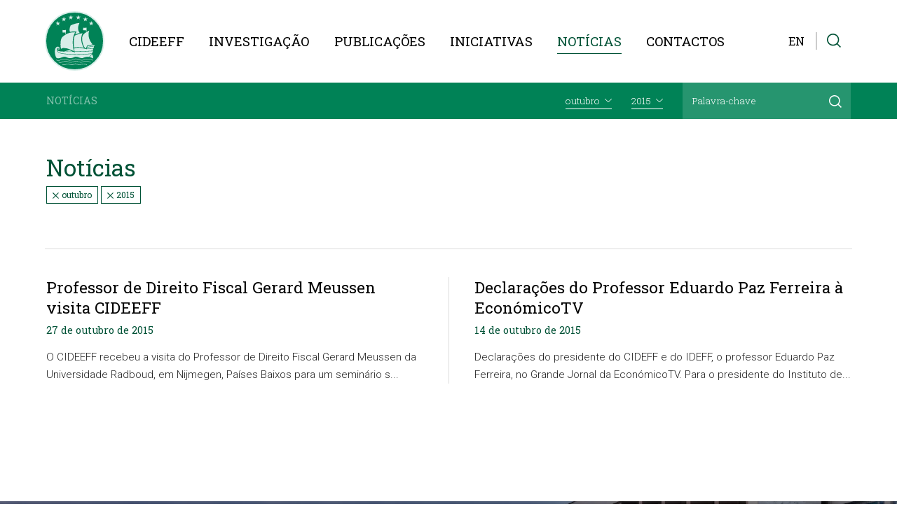

--- FILE ---
content_type: text/html; charset=utf-8
request_url: https://www.cideeff.pt/pt/noticias/?f_ano=2015&f_mes=10
body_size: 36638
content:
<!DOCTYPE html>
<html xmlns="http://www.w3.org/1999/xhtml" xmlns:og="http://opengraphprotocol.org/schema/" xmlns:fb="http://www.facebook.com/2008/fbml" version="XHTML+RDFa 1.0" xml:lang="pt" isolang="pt-PT" lang="pt">
<head>
    <meta http-equiv="Content-Type" content="text/html; charset=utf-8" lang="pt-PT">
<title>Notícias - CIDEEFF - Novos Paradigmas da Relação entre Direito e Economia</title>
<meta http-equiv="title" content="Notícias - CIDEEFF - Novos Paradigmas da Relação entre Direito e Economia">
<meta name="description" content="Centro de Investigação de Direito Europeu, Económico, Financeiro e Fiscal. O centro promove uma investigação interdisciplinar, comparada e inovadora, sobre os novos paradigmas do direito e da economia.">
<meta name="keywords" content="Notícias">
<meta name="copyright" content="Copyright 2023 - 2026 © CIDEEFF. Created by Softway.">
<meta name="language" content="pt">
<meta name="viewport" content="width=device-width, initial-scale=1.0, maximum-scale=1, user-scalable=0">
<meta name="format-detection" content="telephone=no">
<meta http-equiv="X-UA-Compatible" content="IE=edge">
<meta name="theme-color" content="#008256">
<meta property="og:title" content="Notícias - CIDEEFF - Novos Paradigmas da Relação entre Direito e Economia">
<meta property="og:site_name" content="CIDEEFF - Novos Paradigmas da Relação entre Direito e Economia">
<meta property="og:image" content="https://www.cideeff.pt/images/thumb.jpg?v3">
<meta property="og:image:width" content="1200">
<meta property="og:image:height" content="630">
<meta property="og:url" content="https://www.cideeff.pt/pt/noticias/?f_ano=2015&amp;f_mes=10">
<meta property="og:type" content="website">
<meta property="og:description" content="Centro de Investigação de Direito Europeu, Económico, Financeiro e Fiscal. O centro promove uma investigação interdisciplinar, comparada e inovadora, sobre os novos paradigmas do direito e da economia.">
<link rel="apple-touch-icon" sizes="120x120" href="/apple-touch-icon.png?v2">
<link rel="icon" type="image/png" href="/favicon-32x32.png?v2" sizes="32x32">
<link rel="icon" type="image/png" href="/favicon-16x16.png?v2" sizes="16x16">
<link rel="manifest" href="/site.webmanifest?v2">
<link rel="mask-icon" href="/safari-pinned-tab.svg?v2" color="#00a775">
<meta name="msapplication-TileColor" content="#00291b">
<link rel="shortcut icon" type="image/x-icon" href="/favicon.ico?v2">
<link rel="image_src" href="https://www.cideeff.pt/images/thumb.jpg?v3">
<link rel="alternate" hreflang="pt" href="https://www.cideeff.pt/pt/noticias/?f_ano=2015&amp;f_mes=10">
<link rel="alternate" hreflang="en" href="https://www.cideeff.pt/en/news/?f_ano=2015&amp;f_mes=10">

<!-- styles -->
<link rel="preload stylesheet" as="style" type="text/css" href="/assets/css/app.css?id=d1369c0cdc779e73bf3c"/>

<!-- Fonts -->
<link rel="preconnect" href="https://fonts.googleapis.com">
<link rel="preconnect" href="https://fonts.gstatic.com" crossorigin>
<link href="https://fonts.googleapis.com/css2?family=Roboto+Slab:wght@300;400&family=Roboto:ital,wght@0,300;0,400;1,300&display=swap" as="style" rel="stylesheet preload dns-prefetch preconnect">

<!-- Google Tag Manager Head -->
<!-- Google Tag Manager -->
<script>(function(w,d,s,l,i){w[l]=w[l]||[];w[l].push({'gtm.start':
            new Date().getTime(),event:'gtm.js'});var f=d.getElementsByTagName(s)[0],
        j=d.createElement(s),dl=l!='dataLayer'?'&l='+l:'';j.async=true;j.src=
        'https://www.googletagmanager.com/gtm.js?id='+i+dl;f.parentNode.insertBefore(j,f);
    })(window,document,'script','dataLayer','GTM-P3S9N4J');</script>
<!-- End Google Tag Manager -->

<!-- Share -->
<meta data-control-sharer="sharer" data-icon="off"></head>

<body class="" data-menu="noticias" data-control="scrolling">

<!-- Google Tag Manager (noscript) -->
<noscript><iframe src="https://www.googletagmanager.com/ns.html?id=GTM-P3S9N4J"
                  height="0" width="0" style="display:none;visibility:hidden"></iframe></noscript>
<!-- End Google Tag Manager (noscript) -->


<div id="fw-main" class="">

    
        <div class="hamburger-curtain" data-hamburger-menu-curtain></div>
<div class="hamburger-menu hamburger-nav" data-hamburger-menu>

    <nav class="hamburger-navigation d-flex flex-column">
        <!--BEGIN GLOBAL HAMBURGER MENU NAVIGATION-->
        <ul>

            <li class="ham-item ">
                <a class="ham-link " href="javascript:void(0);"><span>CIDEEFF</span><i class="icon icon-small"><svg width="91" height="150" viewBox="0 0 91 150" xmlns="http://www.w3.org/2000/svg" preserveAspectRatio="xMidYMid meet" fill="currentColor">
    <path d="M0,15.814l59.186,59.186c0,-0 -59.186,59.186 -59.186,59.186l15.814,15.814l75,-75l-75,-75l-15.814,15.814Z"></path>
</svg></i></a>
                <div class="nav-wrapper">
                    <div class="nav-header">
                        <a href="javascript:void(0);" class="nav-back">
                            <i class="icon icon-small"><svg width="91" height="150" viewBox="0 0 91 150" xmlns="http://www.w3.org/2000/svg" preserveAspectRatio="xMidYMid meet" fill="currentColor">
    <path d="M91,15.814l-59.186,59.186c-0,-0 59.186,59.186 59.186,59.186l-15.814,15.814l-75,-75l75,-75l15.814,15.814Z"></path>
</svg></i><h3 class=" mb-0 nav-header-title">CIDEEFF</h3>
                        </a>
                    </div>
                    <div class="items">
                        <ul>
                                                            <li><a class="" href="/pt/cideeff/sobre-o-cideeff/"><span>Sobre o CIDEEFF</span></a></li>
                                                            <li><a class="" href="/pt/cideeff/mensagem-do-coordenador/"><span>Mensagem do Coordenador</span></a></li>
                                                            <li><a class="" href="/pt/cideeff/corpos-diretivos/"><span>Corpos Diretivos</span></a></li>
                                                            <li><a class="" href="/pt/cideeff/investigadores/"><span>Investigadores</span></a></li>
                                                            <li><a class="" href="/pt/cideeff/parcerias/"><span>Parcerias</span></a></li>
                                                    </ul>
                    </div>
                </div>
            </li>

            <li class="ham-item ">
                <a class="ham-link " href="javascript:void(0);"><span>Investigação</span><i class="icon icon-small"><svg width="91" height="150" viewBox="0 0 91 150" xmlns="http://www.w3.org/2000/svg" preserveAspectRatio="xMidYMid meet" fill="currentColor">
    <path d="M0,15.814l59.186,59.186c0,-0 -59.186,59.186 -59.186,59.186l15.814,15.814l75,-75l-75,-75l-15.814,15.814Z"></path>
</svg></i></a>
                <div class="nav-wrapper">
                    <div class="nav-header">
                        <a href="javascript:void(0);" class="nav-back">
                            <i class="icon icon-small"><svg width="91" height="150" viewBox="0 0 91 150" xmlns="http://www.w3.org/2000/svg" preserveAspectRatio="xMidYMid meet" fill="currentColor">
    <path d="M91,15.814l-59.186,59.186c-0,-0 59.186,59.186 59.186,59.186l-15.814,15.814l-75,-75l75,-75l15.814,15.814Z"></path>
</svg></i><h3 class=" mb-0 nav-header-title">Investigação</h3>
                        </a>
                    </div>
                    <div class="items" data-children>
                        <ul>

                            <li class="ham-subitem has-children ">
                                <a data-has-children class="ham-sublink has-sublevel " href="javascript:void(0);"><span>Grupos de Investigação<i class="icon icon-small"><svg width="91" height="150" viewBox="0 0 91 150" xmlns="http://www.w3.org/2000/svg" preserveAspectRatio="xMidYMid meet" fill="currentColor">
    <path d="M0,15.814l59.186,59.186c0,-0 -59.186,59.186 -59.186,59.186l15.814,15.814l75,-75l-75,-75l-15.814,15.814Z"></path>
</svg></i></span></a>
                                <div class="nav-wrapper">
                                    <div class="nav-header">
                                        <a href="javascript:void(0);" class="nav-subback">
                                            <i class="icon icon-small"><svg width="91" height="150" viewBox="0 0 91 150" xmlns="http://www.w3.org/2000/svg" preserveAspectRatio="xMidYMid meet" fill="currentColor">
    <path d="M91,15.814l-59.186,59.186c-0,-0 59.186,59.186 59.186,59.186l-15.814,15.814l-75,-75l75,-75l15.814,15.814Z"></path>
</svg></i><h3 class="mb-0 nav-header-title">Grupos de Investigação</h3>
                                        </a>
                                    </div>
                                    <div class="items" data-children>
                                        <ul>
                                                                                                                                            <li><a href="/pt/investigacao/grupos-de-investigacao/grupo-i-governanca-fiscal/76/" class=""><span><small class="d-block text-uppercase fw-light line-height-small">Grupo I</small>Governan&ccedil;a Fiscal</span></a></li>
                                                                                                                                            <li><a href="/pt/investigacao/grupos-de-investigacao/grupo-ii-globalizacao-concorrencia-e-desenvolvimento/77/" class=""><span><small class="d-block text-uppercase fw-light line-height-small">Grupo II</small>Globaliza&ccedil;&atilde;o, Concorr&ecirc;ncia e Desenvolvimento</span></a></li>
                                                                                                                                            <li><a href="/pt/investigacao/grupos-de-investigacao/grupo-iii-law-and-economics/78/" class=""><span><small class="d-block text-uppercase fw-light line-height-small">Grupo III</small>Law and Economics</span></a></li>
                                                                                                                                            <li><a href="/pt/investigacao/grupos-de-investigacao/grupo-iv-governanca-economica-financeira-e-monetaria-e-o-futuro-da-uniao-europeia/79/" class=""><span><small class="d-block text-uppercase fw-light line-height-small">Grupo IV</small>Governan&ccedil;a Econ&oacute;mica, Financeira e Monet&aacute;ria e o Futuro da Uni&atilde;o Europeia</span></a></li>
                                                                                                                                            <li><a href="/pt/investigacao/grupos-de-investigacao/outro-projetos-transversais/6371/" class=""><span><small class="d-block text-uppercase fw-light line-height-small">Outro</small>Projetos Transversais</span></a></li>
                                                                                        <li><a href="/pt/investigacao/grupos-de-investigacao/"><span>Ver Todos</span></a></li>
                                        </ul>
                                    </div>
                                </div>
                            </li>

                            <li><a  href=""><span></span></a></li>

                        </ul>
                    </div>
                </div>
            </li>

            <li class="ham-item ">
                <a class="ham-link " href="javascript:void(0);"><span>Publicações</span><i class="icon icon-small"><svg width="91" height="150" viewBox="0 0 91 150" xmlns="http://www.w3.org/2000/svg" preserveAspectRatio="xMidYMid meet" fill="currentColor">
    <path d="M0,15.814l59.186,59.186c0,-0 -59.186,59.186 -59.186,59.186l15.814,15.814l75,-75l-75,-75l-15.814,15.814Z"></path>
</svg></i></a>
                <div class="nav-wrapper">
                    <div class="nav-header">
                        <a href="javascript:void(0);" class="nav-back">
                            <i class="icon icon-small"><svg width="91" height="150" viewBox="0 0 91 150" xmlns="http://www.w3.org/2000/svg" preserveAspectRatio="xMidYMid meet" fill="currentColor">
    <path d="M91,15.814l-59.186,59.186c-0,-0 59.186,59.186 59.186,59.186l-15.814,15.814l-75,-75l75,-75l15.814,15.814Z"></path>
</svg></i><h3 class=" mb-0 nav-header-title">Publicações</h3>
                        </a>
                    </div>
                    <div class="items" data-children>
                        <ul>

                            <li class="ham-subitem has-children ">
                                <a data-has-children class="ham-sublink has-sublevel " href="javascript:void(0);"><span>Tipos de Publicações<i class="icon icon-small"><svg width="91" height="150" viewBox="0 0 91 150" xmlns="http://www.w3.org/2000/svg" preserveAspectRatio="xMidYMid meet" fill="currentColor">
    <path d="M0,15.814l59.186,59.186c0,-0 -59.186,59.186 -59.186,59.186l15.814,15.814l75,-75l-75,-75l-15.814,15.814Z"></path>
</svg></i></span></a>
                                <div class="nav-wrapper">
                                    <div class="nav-header">
                                        <a href="javascript:void(0);" class="nav-subback">
                                            <i class="icon icon-small"><svg width="91" height="150" viewBox="0 0 91 150" xmlns="http://www.w3.org/2000/svg" preserveAspectRatio="xMidYMid meet" fill="currentColor">
    <path d="M91,15.814l-59.186,59.186c-0,-0 59.186,59.186 59.186,59.186l-15.814,15.814l-75,-75l75,-75l15.814,15.814Z"></path>
</svg></i><h3 class="mb-0 nav-header-title">Tipos de Publicações</h3>
                                        </a>
                                    </div>
                                    <div class="items" data-children>
                                        <ul>
                                                                                            <li><a href="/pt/publicacoes/revista-financas-publicas-e-direito-fiscal/" class=""><span>Revista Finanças Públicas e Direito Fiscal</span></a></li>
                                                                                            <li><a href="/pt/publicacoes/concorrencia-e-regulacao/" class=""><span>Concorrência & Regulação</span></a></li>
                                                                                            <li><a href="/pt/publicacoes/cadernos-ideff/" class=""><span>Cadernos IDEFF</span></a></li>
                                                                                            <li><a href="/pt/publicacoes/cadernos-ideff-internacionais/" class=""><span>Cadernos IDEFF Internacionais</span></a></li>
                                                                                            <li><a href="/pt/publicacoes/coloquios-ideff/" class=""><span>Colóquios IDEFF</span></a></li>
                                                                                            <li><a href="/pt/publicacoes/working-papers/" class=""><span>Working Papers</span></a></li>
                                                                                            <li><a href="/pt/publicacoes/outras-publicacoes/" class=""><span>Outras Publicações</span></a></li>
                                                                                        <li><a href="/pt/publicacoes/"><span>Ver Todas</span></a></li>
                                        </ul>
                                    </div>
                                </div>
                            </li>

                            <li><a  href="/pt/publicacoes/call-for-papers/"><span>Call for Papers</span></a></li>

                        </ul>
                    </div>
                </div>
            </li>

            <li class="ham-item ">
                <a class="ham-link " href="javascript:void(0);"><span>Iniciativas</span><i class="icon icon-small"><svg width="91" height="150" viewBox="0 0 91 150" xmlns="http://www.w3.org/2000/svg" preserveAspectRatio="xMidYMid meet" fill="currentColor">
    <path d="M0,15.814l59.186,59.186c0,-0 -59.186,59.186 -59.186,59.186l15.814,15.814l75,-75l-75,-75l-15.814,15.814Z"></path>
</svg></i></a>
                <div class="nav-wrapper">
                    <div class="nav-header">
                        <a href="javascript:void(0);" class="nav-back">
                            <i class="icon icon-small"><svg width="91" height="150" viewBox="0 0 91 150" xmlns="http://www.w3.org/2000/svg" preserveAspectRatio="xMidYMid meet" fill="currentColor">
    <path d="M91,15.814l-59.186,59.186c-0,-0 59.186,59.186 59.186,59.186l-15.814,15.814l-75,-75l75,-75l15.814,15.814Z"></path>
</svg></i><h3 class=" mb-0 nav-header-title">Iniciativas</h3>
                        </a>
                    </div>
                    <div class="items" data-children>
                        <ul>

                                                            <li><a href="/pt/iniciativas/?f_grupo=grupo_1" class=""><span><small class="d-block text-uppercase fw-light line-height-small">Grupo I</small>Governan&ccedil;a Fiscal</span></a></li>
                                                            <li><a href="/pt/iniciativas/?f_grupo=grupo_2" class=""><span><small class="d-block text-uppercase fw-light line-height-small">Grupo II</small>Globaliza&ccedil;&atilde;o, Concorr&ecirc;ncia e Desenvolvimento</span></a></li>
                                                            <li><a href="/pt/iniciativas/?f_grupo=grupo_3" class=""><span><small class="d-block text-uppercase fw-light line-height-small">Grupo III</small>Law and Economics</span></a></li>
                                                            <li><a href="/pt/iniciativas/?f_grupo=grupo_4" class=""><span><small class="d-block text-uppercase fw-light line-height-small">Grupo IV</small>Governan&ccedil;a Econ&oacute;mica, Financeira e Monet&aacute;ria e o Futuro da Uni&atilde;o Europeia</span></a></li>
                                                            <li><a href="/pt/iniciativas/?f_grupo=grupo_5" class=""><span><small class="d-block text-uppercase fw-light line-height-small">Outro</small>Projetos Transversais</span></a></li>
                            
                            <li><a href="/pt/iniciativas/"><span>Ver Todas</span></a></li>

                        </ul>
                    </div>
                </div>
            </li>

            <li class="ham-item active">
                <a class=" selected" href="/pt/noticias/"><span>Notícias</span></a>
            </li>

            <li class="ham-item ">
                <a class=" " href="/pt/contactos/"><span>Contactos</span></a>
            </li>

        </ul>
    </nav>
</div>
<header>
    <div class="navbar-container">
        <nav class="navbar navbar-light navbar-expand-lg">
            <div class="container-fluid">

                <a class="navbar-brand" title="CIDEEFF" href="/pt/">
                    <svg width="300" height="300" viewBox="0 0 300 300" xmlns="http://www.w3.org/2000/svg" preserveAspectRatio="xMidYMid meet" fill="currentColor">
    <path d="M215.15,274.915c-0.19,-0.236 -0.459,-0.378 -0.766,-0.409c-0.678,-0.065 -1.293,-0.168 -1.879,-0.302c-4.411,-2.663 -9.549,-4.078 -15.267,-4.199c-0.249,-0.006 -0.501,-0.009 -0.749,-0.009c-6.055,-0 -12.432,1.492 -17.878,4.171c-1.261,0.342 -2.501,0.507 -3.77,0.507l-0.313,-0.004c-3.291,-0.068 -6.458,-1.259 -9.569,-2.427c-3.227,-1.209 -6.555,-2.458 -10.211,-2.537l-0.37,-0.003c-2.088,-0 -4.108,0.404 -6.243,1.259c-4.007,2.406 -9.163,3.789 -14.148,3.789c-0.195,-0 -0.382,-0 -0.577,-0.007c-4.202,-0.086 -8.143,-1.158 -11.415,-3.116c-2.22,-1.122 -4.464,-1.692 -6.876,-1.742l-0.329,-0.002c-3.91,-0 -7.578,1.41 -11.18,2.801c-3.35,1.29 -6.816,2.628 -10.358,2.628l-0.299,-0.006c-1.24,-0.018 -2.411,-0.198 -3.562,-0.537c-0.886,-0.315 -1.759,-0.65 -2.642,-0.989c-0.58,-0.211 -1.221,0.084 -1.426,0.638c-0.115,0.273 -0.112,0.574 0.006,0.844c0.127,0.277 0.348,0.488 0.631,0.598c0.886,0.348 1.788,0.687 2.744,1.022c1.374,0.41 2.744,0.622 4.196,0.653l0.355,0.006c3.943,-0 7.624,-1.417 11.235,-2.803c3.332,-1.29 6.772,-2.626 10.293,-2.626l0.293,0.002c2.042,0.041 3.966,0.526 5.855,1.464c3.534,2.123 7.832,3.298 12.438,3.394c0.202,0.003 0.407,0.006 0.618,0.006c5.384,-0 10.922,-1.479 15.13,-4.03c1.75,-0.684 3.471,-1.016 5.268,-1.016l0.32,0.005c3.289,0.065 6.456,1.253 9.514,2.405c3.229,1.22 6.573,2.474 10.256,2.556l0.349,0.003c1.509,-0 2.939,-0.202 4.568,-0.659c5.532,-2.701 11.844,-4.159 17.808,-4.01c5.37,0.115 10.18,1.451 14.284,3.963c0.1,0.059 0.209,0.103 0.331,0.134c0.738,0.183 1.512,0.314 2.362,0.394l0.113,0.004c0.567,-0 1.045,-0.429 1.101,-1.004c0.031,-0.293 -0.053,-0.579 -0.241,-0.809Zm20.154,-12.88c-0.973,-0.097 -1.825,-0.233 -2.647,-0.429c-5.803,-3.522 -12.551,-5.383 -20.081,-5.541c-8.227,-0.172 -17.02,1.802 -24.569,5.504c-1.862,0.5 -3.686,0.726 -5.575,0.686c-4.461,-0.092 -8.707,-1.69 -12.849,-3.244c-4.252,-1.595 -8.633,-3.246 -13.402,-3.345c-2.871,-0.062 -5.61,0.438 -8.496,1.589c-5.636,3.387 -12.858,5.249 -19.82,5.103c-5.691,-0.121 -10.981,-1.56 -15.378,-4.195c-2.879,-1.456 -5.806,-2.192 -8.905,-2.257c-5.264,-0.11 -10.209,1.802 -15.061,3.67c-4.631,1.787 -9.417,3.637 -14.368,3.529c-1.697,-0.032 -3.319,-0.286 -4.885,-0.747c-1.179,-0.42 -2.35,-0.867 -3.516,-1.315c-0.497,-0.187 -1.044,0.053 -1.234,0.548c-0.205,0.5 0.053,1.047 0.553,1.24c1.172,0.459 2.359,0.91 3.608,1.348c1.781,0.531 3.556,0.805 5.43,0.843c5.331,0.118 10.3,-1.806 15.18,-3.68c4.599,-1.778 9.363,-3.619 14.25,-3.516c2.816,0.06 5.454,0.731 8.028,2.018c4.615,2.769 10.228,4.304 16.254,4.431c7.32,0.154 14.912,-1.802 20.702,-5.308c2.528,-0.982 5.005,-1.433 7.612,-1.38c4.441,0.09 8.686,1.679 12.804,3.229c4.262,1.602 8.659,3.257 13.455,3.36c2.076,0.044 4.072,-0.208 6.281,-0.821c7.452,-3.633 15.922,-5.541 23.872,-5.373c7.241,0.155 13.7,1.951 19.226,5.339c0.096,0.056 0.187,0.091 0.28,0.115c0.952,0.234 1.959,0.402 3.071,0.51c0.538,0.056 0.995,-0.339 1.043,-0.867c0.053,-0.529 -0.334,-0.991 -0.863,-1.044Zm12.151,-11.048c-1.135,-0.112 -2.12,-0.271 -3.065,-0.501c-6.614,-4.009 -14.315,-6.137 -22.893,-6.318c-9.38,-0.196 -19.396,2.057 -28.015,6.281c-2.142,0.582 -4.237,0.836 -6.424,0.789c-5.091,-0.108 -9.956,-1.93 -14.695,-3.708c-4.845,-1.821 -9.846,-3.705 -15.273,-3.82c-3.265,-0.067 -6.364,0.502 -9.637,1.8c-6.47,3.882 -14.738,6.014 -22.698,5.843c-6.542,-0.133 -12.606,-1.783 -17.616,-4.808c-3.301,-1.65 -6.602,-2.487 -10.125,-2.557c-5.999,-0.131 -11.643,2.054 -17.159,4.186c-5.3,2.045 -10.779,4.155 -16.47,4.034c-1.954,-0.038 -3.798,-0.324 -5.613,-0.864c-1.352,-0.476 -2.688,-0.986 -4.009,-1.5c-0.503,-0.178 -1.048,0.058 -1.25,0.552c-0.18,0.498 0.06,1.05 0.555,1.24c1.35,0.519 2.7,1.036 4.114,1.536c2.013,0.6 4.034,0.913 6.169,0.954c6.067,0.13 11.714,-2.048 17.249,-4.184c5.29,-2.044 10.751,-4.152 16.367,-4.037c3.226,0.071 6.281,0.839 9.237,2.325c5.24,3.154 11.627,4.901 18.508,5.045c8.316,0.173 16.972,-2.055 23.583,-6.052c2.896,-1.135 5.744,-1.656 8.745,-1.594c5.107,0.108 9.952,1.932 14.699,3.71c4.836,1.822 9.861,3.703 15.29,3.814c2.369,0.053 4.64,-0.224 7.115,-0.916c8.528,-4.157 18.233,-6.341 27.322,-6.151c8.285,0.176 15.695,2.237 22.038,6.119c0.088,0.053 0.175,0.084 0.278,0.116c1.074,0.266 2.206,0.452 3.493,0.577c0.534,0.026 0.993,-0.342 1.041,-0.868c0.055,-0.528 -0.33,-0.99 -0.861,-1.043Zm-18.924,-16.074c8.734,2.303 19.375,7.229 19.375,7.229c0.361,-12.212 -3.524,-18.632 -5.79,-21.436c-2.001,2.629 -7.595,9.628 -13.585,14.207Zm-145.95,-17.352c-0.582,-0.093 -13.83,-2.294 -21.492,-8.918c-6.613,-5.718 -4.255,-17.074 -4.155,-17.556l0.025,0.006c0.32,-1.629 1.026,-2.732 1.681,-3.419c1.169,-1.237 2.869,-1.927 4.656,-1.893c0.731,0.019 1.445,0.149 2.117,0.392c2.487,1.122 3.556,3.294 2.763,5.548c-0.65,1.677 -2.428,2.862 -4.23,2.825c-0.736,-0.038 -1.483,-0.451 -2.042,-1.143c-0.575,-0.685 -0.861,-1.512 -0.746,-2.208c0.224,-1.557 1.408,-1.899 1.877,-1.426c0.099,0.109 0.192,0.277 0.336,0.491c0.388,0.606 1.01,1.564 1.84,1.286c0.351,-0.111 0.615,-0.316 0.748,-0.609c0.168,-0.367 0.137,-0.826 -0.099,-1.304c-0.565,-1.127 -1.84,-1.764 -3.332,-1.636c-0.867,0.214 -1.672,0.833 -2.169,1.694c-0.507,0.891 -0.63,1.946 -0.323,2.959c0.494,2.175 2.247,3.602 4.45,3.646c0.588,0.014 1.209,-0.068 1.834,-0.246c2.953,-1.15 5.71,-4.917 4.87,-8.476c-1.06,-4.155 -5.346,-7.244 -10.171,-7.35c-4.166,-0.087 -8.352,2.409 -11.158,6.663c-5.358,7.638 -7.102,34.54 3.789,52.483c1.326,0.513 2.687,1.029 4.03,1.51c1.948,0.572 3.882,0.877 5.924,0.92c5.896,0.118 11.48,-2.038 16.876,-4.124c5.377,-2.073 10.928,-4.223 16.749,-4.103c3.372,0.068 6.542,0.874 9.712,2.458c5.091,3.078 11.311,4.769 18.027,4.911c8.14,0.171 16.597,-2.008 23.214,-5.985c3.032,-1.187 5.997,-1.725 9.115,-1.663c5.262,0.114 10.203,1.966 14.961,3.76c4.787,1.8 9.734,3.655 15.024,3.768c2.294,0.052 4.463,-0.221 6.676,-0.824c8.646,-4.209 18.521,-6.437 27.766,-6.242c1.209,0.026 2.634,0.221 4.159,0.535c6.465,-4.435 13.013,-12.749 14.844,-15.158c-0.106,-0.121 -0.165,-0.186 -0.149,-0.209c0.187,-0.17 0.375,-0.409 0.574,-0.692c-31.396,3.45 -58.1,4.75 -81.027,4.752c-32.572,0 -57.535,-2.623 -77.544,-5.423Zm-20.142,-10.477c7.213,6.245 20.307,8.414 20.444,8.436c34.173,4.782 82.877,9.037 159.454,0.502c1.319,-2.924 2.683,-7.465 3.587,-12.162c-37.619,2.677 -69.814,3.631 -95.707,3.743c0.401,1.769 0.685,2.937 0.69,2.978l0.161,0.677l-0.625,-0.326c-0.07,-0.04 -2.684,-1.433 -6.336,-3.316c-34.75,-0.022 -57.115,-1.548 -64.792,-2.17c-12.5,-0.283 -18.178,-3.506 -20.68,-6.862c0.301,2.999 1.274,6.309 3.804,8.5Zm59.674,-8.844l-22.724,6.086c-1.625,0.365 -3.282,0.683 -4.957,0.954c10.707,0.56 26.069,1.115 45.638,1.197c-6.626,-3.369 -14.57,-7.246 -17.957,-8.237Zm124.823,-3.032l0.193,-3.58l-34.514,1.567l-0.015,0.058l-0.2,-0.053l-0.083,0.007l-0,-0.022c-7.345,-1.903 -29.169,-6.881 -41.803,-7.149l-0.32,-0.006c-13.926,-0.206 -22.109,3.816 -23.387,4.498c0.314,3.011 1.849,10.122 2.94,15.017c26.05,-0.106 58.531,-1.062 96.555,-3.779c0.354,-2.257 0.587,-4.494 0.634,-6.558Zm-156.2,-7.752c0.977,-0.018 1.965,-0.012 2.912,0.007c20.398,0.432 36.02,8.686 52.553,17.432l0.118,0.069c-12.944,-51.823 -3.828,-83.181 6.686,-100.725c-0.411,-0.012 -0.855,-0.025 -1.343,-0.041c-6.583,-0.137 -23.291,0.144 -36.72,5.658c-15.143,6.233 -28.663,17.535 -31.988,22.11c-5.469,7.546 -7.057,20.372 -7.443,29.802c-0.416,10.217 0.492,21.673 2.368,30.416c2.247,-1.862 6.61,-4.635 12.857,-4.728Zm160.876,-5.941c0.147,-1.078 0.299,-2.179 0.529,-3.21l-36.448,6.567l-2.299,6.223l34.355,-1.564c2.943,-1.137 3.41,-4.628 3.863,-8.016Zm-60.976,-54.006c-3.457,16.291 1.18,43.346 14.925,60.636l4.77,1.11l5.585,-14.971l29.233,-5.723c-9.314,-10.752 -15.984,-22.936 -19.307,-35.329c-3.556,-13.304 -3.023,-26.446 1.523,-38.2c-1.18,0.634 -2.393,1.283 -3.642,1.953c-14.061,7.471 -29.995,15.949 -33.087,30.524Zm-43.329,58.055c5.564,-2.138 12.868,-3.133 21.729,-2.947c12.136,0.254 24.303,2.664 30.395,4.056c-7.022,-9.722 -11.972,-22.838 -13.694,-36.491c-1.899,-15.093 0.199,-29.601 5.924,-41.126c-20.364,2.713 -38.095,11.288 -41.469,12.996c-5.983,18.722 -7.083,42.886 -2.885,63.512Zm105.582,-9.496l0.084,-0.053c1.731,-0.939 2.645,-3.279 2.194,-5.645c-3.832,0.737 -7.761,1.439 -11.574,2.126c-8.376,1.492 -17.013,3.034 -25.189,5.069l-1.866,5.06l36.339,-6.549l0.012,-0.008Zm-100.568,-60.149c8.211,-4.082 19.794,-6.975 24.533,-8.056c-1.826,-2.499 -5.019,-7.235 -6.43,-11.69c-4.379,-11.201 -2.697,-24.807 5.154,-41.504c-18.356,1.184 -34.418,7.574 -46.502,13.129c-4.706,9.174 -8.153,22.797 -4.124,34.315c8.373,-1.8 21.547,-2.412 28.51,-2.266c3.604,0.078 4.673,0.311 5.156,0.481l1.65,0.586l-0.954,1.447c-2.813,4.264 -5.451,9.974 -6.993,13.558Zm-48.59,-4.421l0.43,-20.194c-4.414,0.999 -7.876,1.415 -11.165,1.343c-2.345,-0.049 -4.577,-0.351 -6.771,-0.925l-0.511,12.693c1.43,0.817 3.115,1.218 5.278,1.262c1.644,0.033 3.335,-0.137 4.964,-0.305c1.606,-0.164 3.111,-0.318 4.541,-0.292l0.925,0.049l-0.161,7.818l2.47,-1.449Zm108.955,-12.008l0.42,-20.195c-4.411,1 -7.866,1.416 -11.165,1.346c-2.349,-0.047 -4.567,-0.351 -6.763,-0.92l-0.515,12.689c1.438,0.818 3.12,1.215 5.286,1.263c1.625,0.034 3.326,-0.137 4.967,-0.305c1.585,-0.168 3.095,-0.32 4.528,-0.295l0.945,0.05l-0.161,7.819l2.458,-1.452Zm-159.022,-31.284l7.73,-5.625l7.744,5.625l-2.961,-9.1l7.741,-5.619l-9.563,0l-2.961,-9.097l-2.95,9.097l-9.57,0l7.736,5.619l-2.946,9.1Zm176.366,0l7.738,-5.625l7.735,5.625l-2.948,-9.1l7.738,-5.619l-9.569,0l-2.956,-9.097l-2.959,9.097l-9.553,0l7.732,5.619l-2.958,9.1Zm-144.716,-22.008l7.739,-5.622l7.735,5.622l-2.949,-9.099l7.735,-5.62l-9.57,0l-2.951,-9.097l-2.96,9.097l-9.557,0l7.736,5.62l-2.958,9.099Zm113.568,0l7.739,-5.622l7.739,5.622l-2.957,-9.099l7.739,-5.62l-9.565,0l-2.956,-9.097l-2.943,9.097l-9.57,0l7.733,5.62l-2.959,9.099Zm-37.173,-9.793l7.745,-5.622l7.729,5.622l-2.949,-9.098l7.742,-5.618l-9.576,0l-2.946,-9.098l-2.963,9.098l-9.553,0l7.729,5.618l-2.958,9.098Zm-39.668,0l7.732,-5.622l7.742,5.622l-2.961,-9.098l7.739,-5.618l-9.564,0l-2.956,-9.098l-2.953,9.098l-9.562,0l7.729,5.618l-2.946,9.098Z" style="fill-rule:nonzero;"></path>
</svg>                </a>

                <button class="navbar-toggler collapsed" type="button" aria-label="Menu" data-control="menu-hamburger" data-toggler>
                    <div id="nav-icon">
                        <span></span>
                        <span></span>
                        <span></span>
                        <span></span>
                    </div>
                </button>

                <div class="search-mobile-container" id="mobileSearchContainer">

                    <div class="search-form-menu">
                        <form action="/pt/resultados-de-pesquisa/">
                            <div class="form-group mb-0">
                                <div class="input-group">
                                    <input type="text" class="form-control custom-search" name="f_kw" data-search-input-2 placeholder="Pesquisar no site..." />
                                    <div class="input-group-append">
                                        <button class="btn btn-search" type="submit" title="Pesquisar">
                                            <i class="icon icon-small"><svg width="50" height="50" viewBox="0 0 50 50" xmlns="http://www.w3.org/2000/svg" preserveAspectRatio="xMidYMid meet" fill="currentColor">
    <path fill-rule="evenodd" clip-rule="evenodd" d="M21.7386 39.26C31.4149 39.26 39.2591 31.4156 39.2591 21.7391C39.2591 12.0625 31.4149 4.21815 21.7386 4.21815C12.0623 4.21815 4.21805 12.0625 4.21805 21.7391C4.21805 31.4156 12.0623 39.26 21.7386 39.26ZM21.7386 43.4782C33.7445 43.4782 43.4771 33.7453 43.4771 21.7391C43.4771 9.73292 33.7445 0 21.7386 0C9.73269 0 0 9.73292 0 21.7391C0 33.7453 9.73269 43.4782 21.7386 43.4782Z"></path>
    <path fill-rule="evenodd" clip-rule="evenodd" d="M47.0174 50L34.082 37.0643L37.0646 34.0817L50 47.0173L47.0174 50Z"></path>
</svg>
</i>
                                        </button>
                                    </div>
                                </div>
                            </div>
                        </form>
                    </div>

                    <div class="search-mobile-close" title="Fechar" onclick="$('#mobileSearchContainer').toggleClass('reveal')">
                        <span></span>
                        <span></span>
                    </div>

                </div>

                <ul class="navbar-nav menu-mobile-widgets d-flex flex-row d-lg-none">
																						                            <li class="nav-item ms-auto"><a class="nav-link lang" href="/en/news/?f_ano=2015&f_mes=10">EN</a></li>
																                    <li class="nav-item position-relative">
                        <a class="nav-link search "  title="Pesquisar" href="javascript:void(0);" onclick="$('#mobileSearchContainer').toggleClass('reveal'); $('[data-search-input-2]').focus()"><i class="icon icon-small"><svg width="50" height="50" viewBox="0 0 50 50" xmlns="http://www.w3.org/2000/svg" preserveAspectRatio="xMidYMid meet" fill="currentColor">
    <path fill-rule="evenodd" clip-rule="evenodd" d="M21.7386 39.26C31.4149 39.26 39.2591 31.4156 39.2591 21.7391C39.2591 12.0625 31.4149 4.21815 21.7386 4.21815C12.0623 4.21815 4.21805 12.0625 4.21805 21.7391C4.21805 31.4156 12.0623 39.26 21.7386 39.26ZM21.7386 43.4782C33.7445 43.4782 43.4771 33.7453 43.4771 21.7391C43.4771 9.73292 33.7445 0 21.7386 0C9.73269 0 0 9.73292 0 21.7391C0 33.7453 9.73269 43.4782 21.7386 43.4782Z"></path>
    <path fill-rule="evenodd" clip-rule="evenodd" d="M47.0174 50L34.082 37.0643L37.0646 34.0817L50 47.0173L47.0174 50Z"></path>
</svg>
</i></a>
                    </li>
                </ul>

                <div class="offcanvas offcanvas-end" data-bs-scroll="true" data-bs-backdrop="false" tabindex="-1" id="offcanvasNavbar" aria-labelledby="offcanvasNavbarLabel">
                    <div class="offcanvas-body">

                        <ul class="navbar-nav w-100 d-flex align-items-center" data-control="dropdown-hover">

                            <li class="nav-item dropdown" data-dropdown data-dropdown-submenu>
                                <a class="nav-link d-xl-none " href="/pt/cideeff/" onclick="window.location.href = this.href" type="button" data-bs-toggle="dropdown" aria-expanded="false">CIDEEFF</a>
                                <a class="nav-link d-none d-xl-block " href="/pt/cideeff/">CIDEEFF</a>
                                <div class="dropdown-menu dropdown-menu-dark dropdown-menu-fixed ">
                                    <div class="container-fluid">
                                        <div class="row">
                                            <div class="col">
                                                <div class="nudge-menu">
                                                    <div class="dropdown-item dropdown-item-title">
                                                        CIDEEFF <i class="icon icon-smaller"><svg width="91" height="150" viewBox="0 0 91 150" xmlns="http://www.w3.org/2000/svg" preserveAspectRatio="xMidYMid meet" fill="currentColor">
    <path d="M0,15.814l59.186,59.186c0,-0 -59.186,59.186 -59.186,59.186l15.814,15.814l75,-75l-75,-75l-15.814,15.814Z"></path>
</svg></i>
                                                    </div>
                                                                                                            <a class="dropdown-item " href="/pt/cideeff/sobre-o-cideeff/"><span>Sobre o CIDEEFF</span></a>
                                                                                                            <a class="dropdown-item " href="/pt/cideeff/mensagem-do-coordenador/"><span>Mensagem do Coordenador</span></a>
                                                                                                            <a class="dropdown-item " href="/pt/cideeff/corpos-diretivos/"><span>Corpos Diretivos</span></a>
                                                                                                            <a class="dropdown-item " href="/pt/cideeff/investigadores/"><span>Investigadores</span></a>
                                                                                                            <a class="dropdown-item " href="/pt/cideeff/parcerias/"><span>Parcerias</span></a>
                                                                                                    </div>
                                            </div>
                                        </div>
                                    </div>
                                </div>
                            </li>

                            <li class="nav-item dropdown" data-dropdown data-dropdown-submenu>
                                <a class="nav-link d-xl-none " href="/pt/investigacao/" onclick="window.location.href = this.href" type="button" data-bs-toggle="dropdown" aria-expanded="false">Investigação</a>
                                <a class="nav-link d-none d-xl-block " href="/pt/investigacao/">Investigação</a>
                                <div class="dropdown-menu dropdown-menu-dark dropdown-menu-fixed ">
                                    <div class="container-fluid">
                                        <div class="row">
                                            <div class="col">
                                                <div class="nudge-menu">

                                                    <div class="dropdown-item dropdown-item-title">
                                                        Investigação <i class="icon icon-smaller"><svg width="91" height="150" viewBox="0 0 91 150" xmlns="http://www.w3.org/2000/svg" preserveAspectRatio="xMidYMid meet" fill="currentColor">
    <path d="M0,15.814l59.186,59.186c0,-0 -59.186,59.186 -59.186,59.186l15.814,15.814l75,-75l-75,-75l-15.814,15.814Z"></path>
</svg></i>
                                                    </div>

                                                    <!-- todo - na integração checkar comportamento mobile e assim!!! -->
                                                    <div class="dropdown-submenu">
                                                        <a class="dropdown-item d-xl-none " href="javascript:void(0);" type="button" data-bs-toggle="dropdown" aria-expanded="false">
                                                            <span>Grupos de Investigação <i class="icon icon-dropdown ms-1"><svg width="13" height="7" viewBox="0 0 13 7" xmlns="http://www.w3.org/2000/svg" preserveAspectRatio="xMidYMid meet" fill="currentColor">
    <path d="M12.855,0.147c0.094,0.094 0.147,0.221 0.147,0.354c-0,0.133 -0.053,0.26 -0.147,0.354l-6,6c-0.094,0.094 -0.222,0.147 -0.354,0.147c-0.133,-0 -0.261,-0.053 -0.354,-0.147l-6,-6c-0.094,-0.094 -0.147,-0.221 -0.147,-0.354c-0,-0.275 0.226,-0.501 0.501,-0.501c0.132,0 0.26,0.053 0.354,0.147l5.646,5.647l5.646,-5.647c0.093,-0.094 0.221,-0.147 0.354,-0.147c0.132,-0 0.26,0.053 0.354,0.147Z"></path>
</svg></i></span>
                                                        </a>
                                                        <a class="dropdown-item d-none d-xl-block " href="/pt/investigacao/grupos-de-investigacao/">
                                                            <span>Grupos de Investigação <i class="icon icon-dropdown ms-1"><svg width="13" height="7" viewBox="0 0 13 7" xmlns="http://www.w3.org/2000/svg" preserveAspectRatio="xMidYMid meet" fill="currentColor">
    <path d="M12.855,0.147c0.094,0.094 0.147,0.221 0.147,0.354c-0,0.133 -0.053,0.26 -0.147,0.354l-6,6c-0.094,0.094 -0.222,0.147 -0.354,0.147c-0.133,-0 -0.261,-0.053 -0.354,-0.147l-6,-6c-0.094,-0.094 -0.147,-0.221 -0.147,-0.354c-0,-0.275 0.226,-0.501 0.501,-0.501c0.132,0 0.26,0.053 0.354,0.147l5.646,5.647l5.646,-5.647c0.093,-0.094 0.221,-0.147 0.354,-0.147c0.132,-0 0.26,0.053 0.354,0.147Z"></path>
</svg></i></span>
                                                        </a>
                                                        <div class="dropdown-menu dropdown-menu-dark">
                                                                                                                                                                                            <a href="/pt/investigacao/grupos-de-investigacao/grupo-i-governanca-fiscal/76/" class="dropdown-item "><span><small class="d-block text-uppercase fw-light line-height-small">Grupo I</small>Governan&ccedil;a Fiscal</span></a>
                                                                                                                                                                                            <a href="/pt/investigacao/grupos-de-investigacao/grupo-ii-globalizacao-concorrencia-e-desenvolvimento/77/" class="dropdown-item "><span><small class="d-block text-uppercase fw-light line-height-small">Grupo II</small>Globaliza&ccedil;&atilde;o, Concorr&ecirc;ncia e Desenvolvimento</span></a>
                                                                                                                                                                                            <a href="/pt/investigacao/grupos-de-investigacao/grupo-iii-law-and-economics/78/" class="dropdown-item "><span><small class="d-block text-uppercase fw-light line-height-small">Grupo III</small>Law and Economics</span></a>
                                                                                                                                                                                            <a href="/pt/investigacao/grupos-de-investigacao/grupo-iv-governanca-economica-financeira-e-monetaria-e-o-futuro-da-uniao-europeia/79/" class="dropdown-item "><span><small class="d-block text-uppercase fw-light line-height-small">Grupo IV</small>Governan&ccedil;a Econ&oacute;mica, Financeira e Monet&aacute;ria e o Futuro da Uni&atilde;o Europeia</span></a>
                                                                                                                                                                                            <a href="/pt/investigacao/grupos-de-investigacao/outro-projetos-transversais/6371/" class="dropdown-item "><span><small class="d-block text-uppercase fw-light line-height-small">Outro</small>Projetos Transversais</span></a>
                                                                                                                        <a href="/pt/investigacao/grupos-de-investigacao/" class="dropdown-item"><span>Ver Todos</span></a>
                                                        </div>
                                                    </div>

                                                    <a class="dropdown-item " href=""><span></span></a>

                                                </div>
                                            </div>
                                        </div>
                                    </div>
                                </div>
                            </li>

                            <li class="nav-item dropdown" data-dropdown data-dropdown-submenu>
                                <a class="nav-link d-xl-none " href="/pt/publicacoes/home/" onclick="window.location.href = this.href" type="button" data-bs-toggle="dropdown" aria-expanded="false">Publicações</a>
                                <a class="nav-link d-none d-xl-block " href="/pt/publicacoes/home/">Publicações</a>
                                <div class="dropdown-menu dropdown-menu-dark dropdown-menu-fixed ">
                                    <div class="container-fluid">
                                        <div class="row">
                                            <div class="col">
                                                <div class="nudge-menu">

                                                    <div class="dropdown-item dropdown-item-title">
                                                        Publicações <i class="icon icon-smaller"><svg width="91" height="150" viewBox="0 0 91 150" xmlns="http://www.w3.org/2000/svg" preserveAspectRatio="xMidYMid meet" fill="currentColor">
    <path d="M0,15.814l59.186,59.186c0,-0 -59.186,59.186 -59.186,59.186l15.814,15.814l75,-75l-75,-75l-15.814,15.814Z"></path>
</svg></i>
                                                    </div>

                                                    <!-- todo - na integração checkar comportamento mobile e assim!!! -->
                                                    <div class="dropdown-submenu">
                                                        <a class="dropdown-item d-xl-none " href="javascript:void(0);" type="button" data-bs-toggle="dropdown" aria-expanded="false"><span>Tipos de Publicações <i class="icon icon-dropdown ms-1"><svg width="13" height="7" viewBox="0 0 13 7" xmlns="http://www.w3.org/2000/svg" preserveAspectRatio="xMidYMid meet" fill="currentColor">
    <path d="M12.855,0.147c0.094,0.094 0.147,0.221 0.147,0.354c-0,0.133 -0.053,0.26 -0.147,0.354l-6,6c-0.094,0.094 -0.222,0.147 -0.354,0.147c-0.133,-0 -0.261,-0.053 -0.354,-0.147l-6,-6c-0.094,-0.094 -0.147,-0.221 -0.147,-0.354c-0,-0.275 0.226,-0.501 0.501,-0.501c0.132,0 0.26,0.053 0.354,0.147l5.646,5.647l5.646,-5.647c0.093,-0.094 0.221,-0.147 0.354,-0.147c0.132,-0 0.26,0.053 0.354,0.147Z"></path>
</svg></i></span></a>
                                                        <a class="dropdown-item d-none d-xl-block " href="/pt/publicacoes/"><span>Tipos de Publicações <i class="icon icon-dropdown ms-1"><svg width="13" height="7" viewBox="0 0 13 7" xmlns="http://www.w3.org/2000/svg" preserveAspectRatio="xMidYMid meet" fill="currentColor">
    <path d="M12.855,0.147c0.094,0.094 0.147,0.221 0.147,0.354c-0,0.133 -0.053,0.26 -0.147,0.354l-6,6c-0.094,0.094 -0.222,0.147 -0.354,0.147c-0.133,-0 -0.261,-0.053 -0.354,-0.147l-6,-6c-0.094,-0.094 -0.147,-0.221 -0.147,-0.354c-0,-0.275 0.226,-0.501 0.501,-0.501c0.132,0 0.26,0.053 0.354,0.147l5.646,5.647l5.646,-5.647c0.093,-0.094 0.221,-0.147 0.354,-0.147c0.132,-0 0.26,0.053 0.354,0.147Z"></path>
</svg></i></span></a>
                                                        <div class="dropdown-menu dropdown-menu-dark">
                                                                                                                            <a href="/pt/publicacoes/revista-financas-publicas-e-direito-fiscal/" class="dropdown-item "><span>Revista Finanças Públicas e Direito Fiscal</span></a>
                                                                                                                            <a href="/pt/publicacoes/concorrencia-e-regulacao/" class="dropdown-item "><span>Concorrência & Regulação</span></a>
                                                                                                                            <a href="/pt/publicacoes/cadernos-ideff/" class="dropdown-item "><span>Cadernos IDEFF</span></a>
                                                                                                                            <a href="/pt/publicacoes/cadernos-ideff-internacionais/" class="dropdown-item "><span>Cadernos IDEFF Internacionais</span></a>
                                                                                                                            <a href="/pt/publicacoes/coloquios-ideff/" class="dropdown-item "><span>Colóquios IDEFF</span></a>
                                                                                                                            <a href="/pt/publicacoes/working-papers/" class="dropdown-item "><span>Working Papers</span></a>
                                                                                                                            <a href="/pt/publicacoes/outras-publicacoes/" class="dropdown-item "><span>Outras Publicações</span></a>
                                                                                                                        <a href="/pt/publicacoes/" class="dropdown-item"><span>Ver Todas</span></a>
                                                        </div>
                                                    </div>

                                                    <a class="dropdown-item " href="/pt/publicacoes/call-for-papers/"><span>Call for Papers</span></a>

                                                </div>
                                            </div>

                                            
                                        </div>
                                    </div>
                                </div>
                            </li>

                            <li class="nav-item dropdown" data-dropdown data-dropdown-submenu>
                                <a class="nav-link d-xl-none " href="/pt/iniciativas/" onclick="window.location.href = this.href" type="button" data-bs-toggle="dropdown" aria-expanded="false">Iniciativas</a>
                                <a class="nav-link d-none d-xl-block " href="/pt/iniciativas/">Iniciativas</a>
                                <div class="dropdown-menu dropdown-menu-dark dropdown-menu-fixed ">
                                    <div class="container-fluid">
                                        <div class="row">
                                            <div class="col">
                                                <div class="nudge-menu">

                                                    <div class="dropdown-item dropdown-item-title">
                                                        Iniciativas <i class="icon icon-smaller"><svg width="91" height="150" viewBox="0 0 91 150" xmlns="http://www.w3.org/2000/svg" preserveAspectRatio="xMidYMid meet" fill="currentColor">
    <path d="M0,15.814l59.186,59.186c0,-0 -59.186,59.186 -59.186,59.186l15.814,15.814l75,-75l-75,-75l-15.814,15.814Z"></path>
</svg></i>
                                                    </div>

                                                    <div class="d-inline-block">
                                                        <form action="/pt/iniciativas/">

                                                            <!-- todo - na integração checkar comportamento mobile e assim!!! -->
                                                            <div class="dropdown-submenu">
                                                                <button type="button" class="dropdown-item d-xl-none " data-bs-toggle="dropdown" aria-expanded="false"><span>Iniciativas por Grupo <i class="icon icon-dropdown ms-1"><svg width="13" height="7" viewBox="0 0 13 7" xmlns="http://www.w3.org/2000/svg" preserveAspectRatio="xMidYMid meet" fill="currentColor">
    <path d="M12.855,0.147c0.094,0.094 0.147,0.221 0.147,0.354c-0,0.133 -0.053,0.26 -0.147,0.354l-6,6c-0.094,0.094 -0.222,0.147 -0.354,0.147c-0.133,-0 -0.261,-0.053 -0.354,-0.147l-6,-6c-0.094,-0.094 -0.147,-0.221 -0.147,-0.354c-0,-0.275 0.226,-0.501 0.501,-0.501c0.132,0 0.26,0.053 0.354,0.147l5.646,5.647l5.646,-5.647c0.093,-0.094 0.221,-0.147 0.354,-0.147c0.132,-0 0.26,0.053 0.354,0.147Z"></path>
</svg></i></span></button>
                                                                <button type="button" class="dropdown-item d-none d-xl-block " href="/pt/iniciativas/"><span>Iniciativas por Grupo <i class="icon icon-dropdown ms-1"><svg width="13" height="7" viewBox="0 0 13 7" xmlns="http://www.w3.org/2000/svg" preserveAspectRatio="xMidYMid meet" fill="currentColor">
    <path d="M12.855,0.147c0.094,0.094 0.147,0.221 0.147,0.354c-0,0.133 -0.053,0.26 -0.147,0.354l-6,6c-0.094,0.094 -0.222,0.147 -0.354,0.147c-0.133,-0 -0.261,-0.053 -0.354,-0.147l-6,-6c-0.094,-0.094 -0.147,-0.221 -0.147,-0.354c-0,-0.275 0.226,-0.501 0.501,-0.501c0.132,0 0.26,0.053 0.354,0.147l5.646,5.647l5.646,-5.647c0.093,-0.094 0.221,-0.147 0.354,-0.147c0.132,-0 0.26,0.053 0.354,0.147Z"></path>
</svg></i></span></button>
                                                                <div class="dropdown-menu dropdown-menu-dark">
                                                                                                                                            <a href="/pt/iniciativas/?f_grupo=grupo_1" class="dropdown-item "><span><small class="d-block text-uppercase fw-light line-height-small">Grupo I</small>Governan&ccedil;a Fiscal</span></a>
                                                                                                                                            <a href="/pt/iniciativas/?f_grupo=grupo_2" class="dropdown-item "><span><small class="d-block text-uppercase fw-light line-height-small">Grupo II</small>Globaliza&ccedil;&atilde;o, Concorr&ecirc;ncia e Desenvolvimento</span></a>
                                                                                                                                            <a href="/pt/iniciativas/?f_grupo=grupo_3" class="dropdown-item "><span><small class="d-block text-uppercase fw-light line-height-small">Grupo III</small>Law and Economics</span></a>
                                                                                                                                            <a href="/pt/iniciativas/?f_grupo=grupo_4" class="dropdown-item "><span><small class="d-block text-uppercase fw-light line-height-small">Grupo IV</small>Governan&ccedil;a Econ&oacute;mica, Financeira e Monet&aacute;ria e o Futuro da Uni&atilde;o Europeia</span></a>
                                                                                                                                            <a href="/pt/iniciativas/?f_grupo=grupo_5" class="dropdown-item "><span><small class="d-block text-uppercase fw-light line-height-small">Outro</small>Projetos Transversais</span></a>
                                                                                                                                        <a href="/pt/iniciativas/" class="dropdown-item"><span>Ver Todas</span></a>
                                                                </div>
                                                            </div>

                                                        </form>
                                                    </div>

                                                </div>
                                            </div>

											
                                        </div>
                                    </div>
                                </div>
                            </li>

                            <li class="nav-item dropdown" data-dropdown>
                                <a class="nav-link d-xl-none active" href="/pt/noticias/" onclick="window.location.href = this.href" type="button" data-bs-toggle="dropdown" aria-expanded="false">Notícias</a>
                                <a class="nav-link d-none d-xl-block active" href="/pt/noticias/">Notícias</a>
                                <div class="dropdown-menu dropdown-menu-dark dropdown-menu-fixed reveal-dropdown-menu">
                                    <div class="container-fluid">
                                        <div class="row">
                                            <div class="col">
                                                <div class="nudge-menu">

                                                                                                            <div class="dropdown-item dropdown-item-title">
                                                            Notícias                                                        </div>
                                                    
                                                </div>
                                            </div>

                                            												<div class="col-auto">
    <form method="get" action="/pt/noticias/">

        <input type="hidden" name="f_mes" value="10">

        <input type="hidden" name="f_ano" value="2015">


        <div class="dropdown-submenu">
            <button type="button" class="dropdown-item dropdown-item-small d-xl-none active" data-bs-toggle="dropdown" aria-expanded="false"><span>outubro <i class="icon icon-dropdown ms-1"><svg width="13" height="7" viewBox="0 0 13 7" xmlns="http://www.w3.org/2000/svg" preserveAspectRatio="xMidYMid meet" fill="currentColor">
    <path d="M12.855,0.147c0.094,0.094 0.147,0.221 0.147,0.354c-0,0.133 -0.053,0.26 -0.147,0.354l-6,6c-0.094,0.094 -0.222,0.147 -0.354,0.147c-0.133,-0 -0.261,-0.053 -0.354,-0.147l-6,-6c-0.094,-0.094 -0.147,-0.221 -0.147,-0.354c-0,-0.275 0.226,-0.501 0.501,-0.501c0.132,0 0.26,0.053 0.354,0.147l5.646,5.647l5.646,-5.647c0.093,-0.094 0.221,-0.147 0.354,-0.147c0.132,-0 0.26,0.053 0.354,0.147Z"></path>
</svg></i></span></button>
            <button type="button" class="dropdown-item dropdown-item-small d-none d-xl-block active"><span>outubro <i class="icon icon-dropdown ms-1"><svg width="13" height="7" viewBox="0 0 13 7" xmlns="http://www.w3.org/2000/svg" preserveAspectRatio="xMidYMid meet" fill="currentColor">
    <path d="M12.855,0.147c0.094,0.094 0.147,0.221 0.147,0.354c-0,0.133 -0.053,0.26 -0.147,0.354l-6,6c-0.094,0.094 -0.222,0.147 -0.354,0.147c-0.133,-0 -0.261,-0.053 -0.354,-0.147l-6,-6c-0.094,-0.094 -0.147,-0.221 -0.147,-0.354c-0,-0.275 0.226,-0.501 0.501,-0.501c0.132,0 0.26,0.053 0.354,0.147l5.646,5.647l5.646,-5.647c0.093,-0.094 0.221,-0.147 0.354,-0.147c0.132,-0 0.26,0.053 0.354,0.147Z"></path>
</svg></i></span></button>
            <div class="dropdown-menu dropdown-menu-dark">
				                    <a href="/pt/noticias/?f_ano=2015&f_mes=1" class="dropdown-item "><span>janeiro</span></a>
				                    <a href="/pt/noticias/?f_ano=2015&f_mes=2" class="dropdown-item "><span>março</span></a>
				                    <a href="/pt/noticias/?f_ano=2015&f_mes=3" class="dropdown-item "><span>março</span></a>
				                    <a href="/pt/noticias/?f_ano=2015&f_mes=4" class="dropdown-item "><span>abril</span></a>
				                    <a href="/pt/noticias/?f_ano=2015&f_mes=5" class="dropdown-item "><span>maio</span></a>
				                    <a href="/pt/noticias/?f_ano=2015&f_mes=6" class="dropdown-item "><span>junho</span></a>
				                    <a href="/pt/noticias/?f_ano=2015&f_mes=7" class="dropdown-item "><span>julho</span></a>
				                    <a href="/pt/noticias/?f_ano=2015&f_mes=8" class="dropdown-item "><span>agosto</span></a>
				                    <a href="/pt/noticias/?f_ano=2015&f_mes=9" class="dropdown-item "><span>setembro</span></a>
				                    <a href="/pt/noticias/?f_ano=2015&f_mes=10" class="dropdown-item active"><span>outubro</span></a>
				                    <a href="/pt/noticias/?f_ano=2015&f_mes=11" class="dropdown-item "><span>novembro</span></a>
				                    <a href="/pt/noticias/?f_ano=2015&f_mes=12" class="dropdown-item "><span>dezembro</span></a>
				                <a href="/pt/noticias/?f_ano=2015" class="dropdown-item"><span>ver todos</span></a>
            </div>
        </div>

        <div class="dropdown-submenu">
            <button type="button" class="dropdown-item dropdown-item-small d-xl-none active" data-bs-toggle="dropdown" aria-expanded="false"><span>2015 <i class="icon icon-dropdown ms-1"><svg width="13" height="7" viewBox="0 0 13 7" xmlns="http://www.w3.org/2000/svg" preserveAspectRatio="xMidYMid meet" fill="currentColor">
    <path d="M12.855,0.147c0.094,0.094 0.147,0.221 0.147,0.354c-0,0.133 -0.053,0.26 -0.147,0.354l-6,6c-0.094,0.094 -0.222,0.147 -0.354,0.147c-0.133,-0 -0.261,-0.053 -0.354,-0.147l-6,-6c-0.094,-0.094 -0.147,-0.221 -0.147,-0.354c-0,-0.275 0.226,-0.501 0.501,-0.501c0.132,0 0.26,0.053 0.354,0.147l5.646,5.647l5.646,-5.647c0.093,-0.094 0.221,-0.147 0.354,-0.147c0.132,-0 0.26,0.053 0.354,0.147Z"></path>
</svg></i></span></button>
            <button type="button" class="dropdown-item dropdown-item-small d-none d-xl-block active"><span>2015 <i class="icon icon-dropdown ms-1"><svg width="13" height="7" viewBox="0 0 13 7" xmlns="http://www.w3.org/2000/svg" preserveAspectRatio="xMidYMid meet" fill="currentColor">
    <path d="M12.855,0.147c0.094,0.094 0.147,0.221 0.147,0.354c-0,0.133 -0.053,0.26 -0.147,0.354l-6,6c-0.094,0.094 -0.222,0.147 -0.354,0.147c-0.133,-0 -0.261,-0.053 -0.354,-0.147l-6,-6c-0.094,-0.094 -0.147,-0.221 -0.147,-0.354c-0,-0.275 0.226,-0.501 0.501,-0.501c0.132,0 0.26,0.053 0.354,0.147l5.646,5.647l5.646,-5.647c0.093,-0.094 0.221,-0.147 0.354,-0.147c0.132,-0 0.26,0.053 0.354,0.147Z"></path>
</svg></i></span></button>
            <div class="dropdown-menu dropdown-menu-dark">
				                    <a href="/pt/noticias/?f_ano=2026&f_mes=10" class="dropdown-item "><span>2026</span></a>
				                    <a href="/pt/noticias/?f_ano=2025&f_mes=10" class="dropdown-item "><span>2025</span></a>
				                    <a href="/pt/noticias/?f_ano=2024&f_mes=10" class="dropdown-item "><span>2024</span></a>
				                    <a href="/pt/noticias/?f_ano=2023&f_mes=10" class="dropdown-item "><span>2023</span></a>
				                    <a href="/pt/noticias/?f_ano=2022&f_mes=10" class="dropdown-item "><span>2022</span></a>
				                    <a href="/pt/noticias/?f_ano=2021&f_mes=10" class="dropdown-item "><span>2021</span></a>
				                    <a href="/pt/noticias/?f_ano=2020&f_mes=10" class="dropdown-item "><span>2020</span></a>
				                    <a href="/pt/noticias/?f_ano=2019&f_mes=10" class="dropdown-item "><span>2019</span></a>
				                    <a href="/pt/noticias/?f_ano=2018&f_mes=10" class="dropdown-item "><span>2018</span></a>
				                    <a href="/pt/noticias/?f_ano=2017&f_mes=10" class="dropdown-item "><span>2017</span></a>
				                    <a href="/pt/noticias/?f_ano=2016&f_mes=10" class="dropdown-item "><span>2016</span></a>
				                    <a href="/pt/noticias/?f_ano=2015&f_mes=10" class="dropdown-item active"><span>2015</span></a>
				                    <a href="/pt/noticias/?f_ano=2014&f_mes=10" class="dropdown-item "><span>2014</span></a>
				                    <a href="/pt/noticias/?f_ano=2013&f_mes=10" class="dropdown-item "><span>2013</span></a>
				                    <a href="/pt/noticias/?f_ano=2012&f_mes=10" class="dropdown-item "><span>2012</span></a>
				                    <a href="/pt/noticias/?f_ano=2011&f_mes=10" class="dropdown-item "><span>2011</span></a>
				                    <a href="/pt/noticias/?f_ano=2010&f_mes=10" class="dropdown-item "><span>2010</span></a>
				                    <a href="/pt/noticias/?f_ano=2008&f_mes=10" class="dropdown-item "><span>2008</span></a>
				                    <a href="/pt/noticias/?f_ano=2007&f_mes=10" class="dropdown-item "><span>2007</span></a>
				                <a href="/pt/noticias/?f_mes=10" class="dropdown-item"><span>ver todos</span></a>
            </div>
        </div>

        <div class="search-submenu d-inline-block">
            <div class="form-group mb-0">
                <div class="input-group">
                    <input type="text" name="f_kw" class="form-control" id="filterKeyword" value="" placeholder="Palavra-chave"/>
                    <div class="input-group-append">
                        <button class="btn btn-search" type="submit" title="Pesquisar">
                            <i class="icon icon-small"><svg width="50" height="50" viewBox="0 0 50 50" xmlns="http://www.w3.org/2000/svg" preserveAspectRatio="xMidYMid meet" fill="currentColor">
    <path fill-rule="evenodd" clip-rule="evenodd" d="M21.7386 39.26C31.4149 39.26 39.2591 31.4156 39.2591 21.7391C39.2591 12.0625 31.4149 4.21815 21.7386 4.21815C12.0623 4.21815 4.21805 12.0625 4.21805 21.7391C4.21805 31.4156 12.0623 39.26 21.7386 39.26ZM21.7386 43.4782C33.7445 43.4782 43.4771 33.7453 43.4771 21.7391C43.4771 9.73292 33.7445 0 21.7386 0C9.73269 0 0 9.73292 0 21.7391C0 33.7453 9.73269 43.4782 21.7386 43.4782Z"></path>
    <path fill-rule="evenodd" clip-rule="evenodd" d="M47.0174 50L34.082 37.0643L37.0646 34.0817L50 47.0173L47.0174 50Z"></path>
</svg>
</i>
                        </button>
                    </div>
                </div>
            </div>
        </div>
    </form>

</div>
                                            
                                        </div>
                                    </div>
                                </div>
                            </li>

                            <li class="nav-item">
                                <a class="nav-link " href="/pt/contactos/">Contactos</a>
                            </li>

																														                                    <li class="nav-item ms-auto d-none d-lg-block"><a class="nav-link lang" href="/en/news/?f_ano=2015&f_mes=10">EN</a></li>
															                            <li class="nav-item position-relative d-none d-lg-block">
                                <a class="nav-link search " href="javascript:void(0);" onclick="$('[data-search-input-1]').focus()" data-bs-toggle="collapse" data-bs-target="#collapseSearch" aria-expanded="false" aria-controls="collapseSearch"><i class="icon icon-small"><svg width="50" height="50" viewBox="0 0 50 50" xmlns="http://www.w3.org/2000/svg" preserveAspectRatio="xMidYMid meet" fill="currentColor">
    <path fill-rule="evenodd" clip-rule="evenodd" d="M21.7386 39.26C31.4149 39.26 39.2591 31.4156 39.2591 21.7391C39.2591 12.0625 31.4149 4.21815 21.7386 4.21815C12.0623 4.21815 4.21805 12.0625 4.21805 21.7391C4.21805 31.4156 12.0623 39.26 21.7386 39.26ZM21.7386 43.4782C33.7445 43.4782 43.4771 33.7453 43.4771 21.7391C43.4771 9.73292 33.7445 0 21.7386 0C9.73269 0 0 9.73292 0 21.7391C0 33.7453 9.73269 43.4782 21.7386 43.4782Z"></path>
    <path fill-rule="evenodd" clip-rule="evenodd" d="M47.0174 50L34.082 37.0643L37.0646 34.0817L50 47.0173L47.0174 50Z"></path>
</svg>
</i></a>
                                <div class="collapse collapse-horizontal collapse-search" id="collapseSearch">
                                    <div class="navbar-search d-flex flex-column h-100">
                                        <div class="d-flex align-items-center my-auto">
                                            <form class="w-100" action="/pt/resultados-de-pesquisa/">
                                                <div class="form-group">
                                                    <div class="input-group">
                                                        <input type="text" class="form-control" id="filterKeyword" name="f_kw" data-search-input-1 placeholder="Pesquisar no site..." />
                                                        <button class="btn" type="submit" id="button-addon-search"><i class="icon icon-small"><svg width="50" height="50" viewBox="0 0 50 50" xmlns="http://www.w3.org/2000/svg" preserveAspectRatio="xMidYMid meet" fill="currentColor">
    <path fill-rule="evenodd" clip-rule="evenodd" d="M21.7386 39.26C31.4149 39.26 39.2591 31.4156 39.2591 21.7391C39.2591 12.0625 31.4149 4.21815 21.7386 4.21815C12.0623 4.21815 4.21805 12.0625 4.21805 21.7391C4.21805 31.4156 12.0623 39.26 21.7386 39.26ZM21.7386 43.4782C33.7445 43.4782 43.4771 33.7453 43.4771 21.7391C43.4771 9.73292 33.7445 0 21.7386 0C9.73269 0 0 9.73292 0 21.7391C0 33.7453 9.73269 43.4782 21.7386 43.4782Z"></path>
    <path fill-rule="evenodd" clip-rule="evenodd" d="M47.0174 50L34.082 37.0643L37.0646 34.0817L50 47.0173L47.0174 50Z"></path>
</svg>
</i></button>
                                                    </div>
                                                </div>
                                            </form>
                                            <div class="btn-container">
                                                <a href="javascript:void(0);" class="close-toggle" data-bs-toggle="collapse" data-bs-target="#collapseSearch"><i class="icon icon-small"><svg width="24" height="24" viewBox="0 0 24 24" xmlns="http://www.w3.org/2000/svg" preserveAspectRatio="xMidYMid meet" fill="currentColor">
    <path d="M12,9.997l-9.704,-9.704l-2.003,2.003l9.704,9.704c-0,0 -9.704,9.704 -9.704,9.704l2.003,2.003l9.704,-9.704c0,0 9.704,9.704 9.704,9.704l2.003,-2.003l-9.704,-9.704c0,-0 9.704,-9.704 9.704,-9.704l-2.003,-2.003l-9.704,9.704Z"></path>
</svg></i></a>
                                            </div>
                                        </div>
                                    </div>
                                </div>
                            </li>

                        </ul>

                    </div>
                </div>
            </div>
        </nav>
    </div>

    
        <div class="border-bottom"></div>

    
</header>
    
<section>

    <div class="section-gutter">
        <div class="container-fluid">

            <div class="row align-items-top">
                <div class="col-12">

                    <div class="page-title">
                        <div class="page-title mb-0">
    <h1 class="h1 text-primary">
        Notícias    </h1>
</div>                                                    <div class="mt-2 d-none d-lg-block">
                                                                    <a href="/pt/noticias/?f_ano=2015" class="clear-filter-pill"><i class="icon"><svg width="24" height="24" viewBox="0 0 24 24" xmlns="http://www.w3.org/2000/svg" preserveAspectRatio="xMidYMid meet" fill="currentColor">
    <path d="M12,9.997l-9.704,-9.704l-2.003,2.003l9.704,9.704c-0,0 -9.704,9.704 -9.704,9.704l2.003,2.003l9.704,-9.704c0,0 9.704,9.704 9.704,9.704l2.003,-2.003l-9.704,-9.704c0,-0 9.704,-9.704 9.704,-9.704l-2.003,-2.003l-9.704,9.704Z"></path>
</svg></i> outubro</a>
                                                                                                    <a href="/pt/noticias/?f_mes=10" class="clear-filter-pill"><i class="icon"><svg width="24" height="24" viewBox="0 0 24 24" xmlns="http://www.w3.org/2000/svg" preserveAspectRatio="xMidYMid meet" fill="currentColor">
    <path d="M12,9.997l-9.704,-9.704l-2.003,2.003l9.704,9.704c-0,0 -9.704,9.704 -9.704,9.704l2.003,2.003l9.704,-9.704c0,0 9.704,9.704 9.704,9.704l2.003,-2.003l-9.704,-9.704c0,-0 9.704,-9.704 9.704,-9.704l-2.003,-2.003l-9.704,9.704Z"></path>
</svg></i> 2015</a>
                                                                                            </div>
                                            </div>

                    <div class="form-filters d-lg-none">
    <form action="">
        <div class="row g-2">
            <div class="col-6 col-sm-4">
                <div class="form-group">
                    <select class="form-select" name="f_mes" onchange="this.form.submit();">
                        <option value="">Por Mês</option>
						                            <option value="1" >janeiro</option>
						                            <option value="2" >março</option>
						                            <option value="3" >março</option>
						                            <option value="4" >abril</option>
						                            <option value="5" >maio</option>
						                            <option value="6" >junho</option>
						                            <option value="7" >julho</option>
						                            <option value="8" >agosto</option>
						                            <option value="9" >setembro</option>
						                            <option value="10" selected>outubro</option>
						                            <option value="11" >novembro</option>
						                            <option value="12" >dezembro</option>
						                    </select>
					                        <a href="/pt/noticias/?f_ano=2015" class="clear-form"></a>
					                </div>
            </div>
            <div class="col-6 col-sm-4">
                <div class="form-group">
                    <select class="form-select" name="f_ano" onchange="this.form.submit();">
                        <option value="">Por Ano</option>
						                            <option value="2026" >2026</option>
						                            <option value="2025" >2025</option>
						                            <option value="2024" >2024</option>
						                            <option value="2023" >2023</option>
						                            <option value="2022" >2022</option>
						                            <option value="2021" >2021</option>
						                            <option value="2020" >2020</option>
						                            <option value="2019" >2019</option>
						                            <option value="2018" >2018</option>
						                            <option value="2017" >2017</option>
						                            <option value="2016" >2016</option>
						                            <option value="2015" selected>2015</option>
						                            <option value="2014" >2014</option>
						                            <option value="2013" >2013</option>
						                            <option value="2012" >2012</option>
						                            <option value="2011" >2011</option>
						                            <option value="2010" >2010</option>
						                            <option value="2008" >2008</option>
						                            <option value="2007" >2007</option>
						                    </select>
					                        <a href="/pt/noticias/?f_mes=10" class="clear-form"></a>
					                </div>
            </div>
            <div class="col-12 col-sm-4">
                <div class="form-group">
                    <div class="input-group">
                        <input type="text" name="f_kw" class="form-control"  value="" placeholder="Palavra-chave"/>
                        <div class="input-group-append">
                            <button class="btn" type="submit">
                                <i class="icon icon-smaller"><svg width="50" height="50" viewBox="0 0 50 50" xmlns="http://www.w3.org/2000/svg" preserveAspectRatio="xMidYMid meet" fill="currentColor">
    <path fill-rule="evenodd" clip-rule="evenodd" d="M21.7386 39.26C31.4149 39.26 39.2591 31.4156 39.2591 21.7391C39.2591 12.0625 31.4149 4.21815 21.7386 4.21815C12.0623 4.21815 4.21805 12.0625 4.21805 21.7391C4.21805 31.4156 12.0623 39.26 21.7386 39.26ZM21.7386 43.4782C33.7445 43.4782 43.4771 33.7453 43.4771 21.7391C43.4771 9.73292 33.7445 0 21.7386 0C9.73269 0 0 9.73292 0 21.7391C0 33.7453 9.73269 43.4782 21.7386 43.4782Z"></path>
    <path fill-rule="evenodd" clip-rule="evenodd" d="M47.0174 50L34.082 37.0643L37.0646 34.0817L50 47.0173L47.0174 50Z"></path>
</svg>
</i>
                            </button>
                        </div>
                    </div>
					                </div>
            </div>
        </div>
    </form>
</div>
                </div>
            </div>

			

            <div class="article-list two-articles-desktop  mt-3  mt-lg-4">
                <div class="row row-cols-1 row-cols-sm-2">

					                        <div class="col">
							<a href="/pt/noticias/professor-de-direito-fiscal-gerard-meussen-visita-cideeff/4667/" class="card card-publication">

    <div class="row g-4">

        <div class="col">
            <div class="card-body p-0">
                <h3 class="card-title m-0 h4">Professor de Direito Fiscal Gerard Meussen visita CIDEEFF</h3>

                                    <div class="card-subtitle  line-height-medium mt-2">27 de outubro de 2015 </div>
                
                                    <div class="card-text d-none d-lg-block mt-3">O CIDEEFF recebeu a visita do Professor de Direito Fiscal Gerard Meussen da Universidade Radboud, em Nijmegen, Países Baixos para um seminário s...</div>
                
            </div>
        </div>

        
    </div>

</a>
                        </div>
					                        <div class="col">
							<a href="/pt/noticias/declaracoes-do-professor-eduardo-paz-ferreira-a-economicotv/4661/" class="card card-publication">

    <div class="row g-4">

        <div class="col">
            <div class="card-body p-0">
                <h3 class="card-title m-0 h4">Declara&ccedil;&otilde;es do Professor Eduardo Paz Ferreira &agrave; Econ&oacute;micoTV</h3>

                                    <div class="card-subtitle  line-height-medium mt-2">14 de outubro de 2015 </div>
                
                                    <div class="card-text d-none d-lg-block mt-3">Declarações do presidente do CIDEFF e do IDEFF, o professor Eduardo Paz Ferreira, no Grande Jornal da EconómicoTV. Para o presidente do Instituto de...</div>
                
            </div>
        </div>

        
    </div>

</a>
                        </div>
					
                </div>
            </div>
            
            
        </div>
    </div>

    <div class="section-gutter">
        <div class="container-fluid">
                    </div>
    </div>

</section>

	<a href="https://www.cideeff.pt/pt/contactos/" target="_self" class="bar bar-photo bar-next">

    <div class="photo-container">
        <div class="photo-holder">
            <img src="https://www.cideeff.pt/xms/img/1900x/d39d3/cT05MCZmPXdlYnAmZmx0cltdPQ/L08zbS8tME0zWnJTbS93TzdTbk1qbi94ajdqcm5aVE1ac3dPN1NuTWpuMXp0enRka3I.webp" alt="Contactos" class="d-none d-md-block" />
            <img src="https://www.cideeff.pt/xms/img/1000x/b7164/cT05MCZmPXdlYnAmZmx0cltdPQ/L08zbS8tME0zWnJTbS93TzdTbk1qbi94ajdqcm5aVE1ac3dPN1NuTWpuMXp0enRka3I.webp" alt="Contactos" class="d-md-none" />
        </div>
    </div>

    <div class="bar-content">
        <div class="container-fluid">

            <div class="text-center">
                                    <div class="smaller ff-headings text-uppercase text-white">Veja agora</div>
                                <h4 class="h3 text-white mt-1">Contactos</h4>
            </div>

        </div>
    </div>

</a>

        <footer class="bg-dark">

    <div class="container-fluid">
        <div class="row g-0">

            <div class="col-sm-4 order-sm-1">

                <div class="footer-logo">
                    <button onclick="scrollToElement($('#fw-main'), $('#fw-main').offset().top, 600);" class="btn btn-goto-top" title="Voltar ao topo" >
                        <div class="btn-goto-top-content">
                            <i class="icon icon-big"><svg xmlns="http://www.w3.org/2000/svg" width="16" height="16" fill="currentColor" viewBox="0 0 16 16">
    <path fill-rule="evenodd" d="M8 12a.5.5 0 0 0 .5-.5V5.707l2.146 2.147a.5.5 0 0 0 .708-.708l-3-3a.5.5 0 0 0-.708 0l-3 3a.5.5 0 1 0 .708.708L7.5 5.707V11.5a.5.5 0 0 0 .5.5z"></path>
</svg></i>
                            <div class="small text-uppercase mt-n1">Topo</div>
                        </div>
                    </button>
                    <div class="footer-logo-image"><svg width="300" height="300" viewBox="0 0 300 300" xmlns="http://www.w3.org/2000/svg" preserveAspectRatio="xMidYMid meet" fill="currentColor">
    <path d="M215.15,274.915c-0.19,-0.236 -0.459,-0.378 -0.766,-0.409c-0.678,-0.065 -1.293,-0.168 -1.879,-0.302c-4.411,-2.663 -9.549,-4.078 -15.267,-4.199c-0.249,-0.006 -0.501,-0.009 -0.749,-0.009c-6.055,-0 -12.432,1.492 -17.878,4.171c-1.261,0.342 -2.501,0.507 -3.77,0.507l-0.313,-0.004c-3.291,-0.068 -6.458,-1.259 -9.569,-2.427c-3.227,-1.209 -6.555,-2.458 -10.211,-2.537l-0.37,-0.003c-2.088,-0 -4.108,0.404 -6.243,1.259c-4.007,2.406 -9.163,3.789 -14.148,3.789c-0.195,-0 -0.382,-0 -0.577,-0.007c-4.202,-0.086 -8.143,-1.158 -11.415,-3.116c-2.22,-1.122 -4.464,-1.692 -6.876,-1.742l-0.329,-0.002c-3.91,-0 -7.578,1.41 -11.18,2.801c-3.35,1.29 -6.816,2.628 -10.358,2.628l-0.299,-0.006c-1.24,-0.018 -2.411,-0.198 -3.562,-0.537c-0.886,-0.315 -1.759,-0.65 -2.642,-0.989c-0.58,-0.211 -1.221,0.084 -1.426,0.638c-0.115,0.273 -0.112,0.574 0.006,0.844c0.127,0.277 0.348,0.488 0.631,0.598c0.886,0.348 1.788,0.687 2.744,1.022c1.374,0.41 2.744,0.622 4.196,0.653l0.355,0.006c3.943,-0 7.624,-1.417 11.235,-2.803c3.332,-1.29 6.772,-2.626 10.293,-2.626l0.293,0.002c2.042,0.041 3.966,0.526 5.855,1.464c3.534,2.123 7.832,3.298 12.438,3.394c0.202,0.003 0.407,0.006 0.618,0.006c5.384,-0 10.922,-1.479 15.13,-4.03c1.75,-0.684 3.471,-1.016 5.268,-1.016l0.32,0.005c3.289,0.065 6.456,1.253 9.514,2.405c3.229,1.22 6.573,2.474 10.256,2.556l0.349,0.003c1.509,-0 2.939,-0.202 4.568,-0.659c5.532,-2.701 11.844,-4.159 17.808,-4.01c5.37,0.115 10.18,1.451 14.284,3.963c0.1,0.059 0.209,0.103 0.331,0.134c0.738,0.183 1.512,0.314 2.362,0.394l0.113,0.004c0.567,-0 1.045,-0.429 1.101,-1.004c0.031,-0.293 -0.053,-0.579 -0.241,-0.809Zm20.154,-12.88c-0.973,-0.097 -1.825,-0.233 -2.647,-0.429c-5.803,-3.522 -12.551,-5.383 -20.081,-5.541c-8.227,-0.172 -17.02,1.802 -24.569,5.504c-1.862,0.5 -3.686,0.726 -5.575,0.686c-4.461,-0.092 -8.707,-1.69 -12.849,-3.244c-4.252,-1.595 -8.633,-3.246 -13.402,-3.345c-2.871,-0.062 -5.61,0.438 -8.496,1.589c-5.636,3.387 -12.858,5.249 -19.82,5.103c-5.691,-0.121 -10.981,-1.56 -15.378,-4.195c-2.879,-1.456 -5.806,-2.192 -8.905,-2.257c-5.264,-0.11 -10.209,1.802 -15.061,3.67c-4.631,1.787 -9.417,3.637 -14.368,3.529c-1.697,-0.032 -3.319,-0.286 -4.885,-0.747c-1.179,-0.42 -2.35,-0.867 -3.516,-1.315c-0.497,-0.187 -1.044,0.053 -1.234,0.548c-0.205,0.5 0.053,1.047 0.553,1.24c1.172,0.459 2.359,0.91 3.608,1.348c1.781,0.531 3.556,0.805 5.43,0.843c5.331,0.118 10.3,-1.806 15.18,-3.68c4.599,-1.778 9.363,-3.619 14.25,-3.516c2.816,0.06 5.454,0.731 8.028,2.018c4.615,2.769 10.228,4.304 16.254,4.431c7.32,0.154 14.912,-1.802 20.702,-5.308c2.528,-0.982 5.005,-1.433 7.612,-1.38c4.441,0.09 8.686,1.679 12.804,3.229c4.262,1.602 8.659,3.257 13.455,3.36c2.076,0.044 4.072,-0.208 6.281,-0.821c7.452,-3.633 15.922,-5.541 23.872,-5.373c7.241,0.155 13.7,1.951 19.226,5.339c0.096,0.056 0.187,0.091 0.28,0.115c0.952,0.234 1.959,0.402 3.071,0.51c0.538,0.056 0.995,-0.339 1.043,-0.867c0.053,-0.529 -0.334,-0.991 -0.863,-1.044Zm12.151,-11.048c-1.135,-0.112 -2.12,-0.271 -3.065,-0.501c-6.614,-4.009 -14.315,-6.137 -22.893,-6.318c-9.38,-0.196 -19.396,2.057 -28.015,6.281c-2.142,0.582 -4.237,0.836 -6.424,0.789c-5.091,-0.108 -9.956,-1.93 -14.695,-3.708c-4.845,-1.821 -9.846,-3.705 -15.273,-3.82c-3.265,-0.067 -6.364,0.502 -9.637,1.8c-6.47,3.882 -14.738,6.014 -22.698,5.843c-6.542,-0.133 -12.606,-1.783 -17.616,-4.808c-3.301,-1.65 -6.602,-2.487 -10.125,-2.557c-5.999,-0.131 -11.643,2.054 -17.159,4.186c-5.3,2.045 -10.779,4.155 -16.47,4.034c-1.954,-0.038 -3.798,-0.324 -5.613,-0.864c-1.352,-0.476 -2.688,-0.986 -4.009,-1.5c-0.503,-0.178 -1.048,0.058 -1.25,0.552c-0.18,0.498 0.06,1.05 0.555,1.24c1.35,0.519 2.7,1.036 4.114,1.536c2.013,0.6 4.034,0.913 6.169,0.954c6.067,0.13 11.714,-2.048 17.249,-4.184c5.29,-2.044 10.751,-4.152 16.367,-4.037c3.226,0.071 6.281,0.839 9.237,2.325c5.24,3.154 11.627,4.901 18.508,5.045c8.316,0.173 16.972,-2.055 23.583,-6.052c2.896,-1.135 5.744,-1.656 8.745,-1.594c5.107,0.108 9.952,1.932 14.699,3.71c4.836,1.822 9.861,3.703 15.29,3.814c2.369,0.053 4.64,-0.224 7.115,-0.916c8.528,-4.157 18.233,-6.341 27.322,-6.151c8.285,0.176 15.695,2.237 22.038,6.119c0.088,0.053 0.175,0.084 0.278,0.116c1.074,0.266 2.206,0.452 3.493,0.577c0.534,0.026 0.993,-0.342 1.041,-0.868c0.055,-0.528 -0.33,-0.99 -0.861,-1.043Zm-18.924,-16.074c8.734,2.303 19.375,7.229 19.375,7.229c0.361,-12.212 -3.524,-18.632 -5.79,-21.436c-2.001,2.629 -7.595,9.628 -13.585,14.207Zm-145.95,-17.352c-0.582,-0.093 -13.83,-2.294 -21.492,-8.918c-6.613,-5.718 -4.255,-17.074 -4.155,-17.556l0.025,0.006c0.32,-1.629 1.026,-2.732 1.681,-3.419c1.169,-1.237 2.869,-1.927 4.656,-1.893c0.731,0.019 1.445,0.149 2.117,0.392c2.487,1.122 3.556,3.294 2.763,5.548c-0.65,1.677 -2.428,2.862 -4.23,2.825c-0.736,-0.038 -1.483,-0.451 -2.042,-1.143c-0.575,-0.685 -0.861,-1.512 -0.746,-2.208c0.224,-1.557 1.408,-1.899 1.877,-1.426c0.099,0.109 0.192,0.277 0.336,0.491c0.388,0.606 1.01,1.564 1.84,1.286c0.351,-0.111 0.615,-0.316 0.748,-0.609c0.168,-0.367 0.137,-0.826 -0.099,-1.304c-0.565,-1.127 -1.84,-1.764 -3.332,-1.636c-0.867,0.214 -1.672,0.833 -2.169,1.694c-0.507,0.891 -0.63,1.946 -0.323,2.959c0.494,2.175 2.247,3.602 4.45,3.646c0.588,0.014 1.209,-0.068 1.834,-0.246c2.953,-1.15 5.71,-4.917 4.87,-8.476c-1.06,-4.155 -5.346,-7.244 -10.171,-7.35c-4.166,-0.087 -8.352,2.409 -11.158,6.663c-5.358,7.638 -7.102,34.54 3.789,52.483c1.326,0.513 2.687,1.029 4.03,1.51c1.948,0.572 3.882,0.877 5.924,0.92c5.896,0.118 11.48,-2.038 16.876,-4.124c5.377,-2.073 10.928,-4.223 16.749,-4.103c3.372,0.068 6.542,0.874 9.712,2.458c5.091,3.078 11.311,4.769 18.027,4.911c8.14,0.171 16.597,-2.008 23.214,-5.985c3.032,-1.187 5.997,-1.725 9.115,-1.663c5.262,0.114 10.203,1.966 14.961,3.76c4.787,1.8 9.734,3.655 15.024,3.768c2.294,0.052 4.463,-0.221 6.676,-0.824c8.646,-4.209 18.521,-6.437 27.766,-6.242c1.209,0.026 2.634,0.221 4.159,0.535c6.465,-4.435 13.013,-12.749 14.844,-15.158c-0.106,-0.121 -0.165,-0.186 -0.149,-0.209c0.187,-0.17 0.375,-0.409 0.574,-0.692c-31.396,3.45 -58.1,4.75 -81.027,4.752c-32.572,0 -57.535,-2.623 -77.544,-5.423Zm-20.142,-10.477c7.213,6.245 20.307,8.414 20.444,8.436c34.173,4.782 82.877,9.037 159.454,0.502c1.319,-2.924 2.683,-7.465 3.587,-12.162c-37.619,2.677 -69.814,3.631 -95.707,3.743c0.401,1.769 0.685,2.937 0.69,2.978l0.161,0.677l-0.625,-0.326c-0.07,-0.04 -2.684,-1.433 -6.336,-3.316c-34.75,-0.022 -57.115,-1.548 -64.792,-2.17c-12.5,-0.283 -18.178,-3.506 -20.68,-6.862c0.301,2.999 1.274,6.309 3.804,8.5Zm59.674,-8.844l-22.724,6.086c-1.625,0.365 -3.282,0.683 -4.957,0.954c10.707,0.56 26.069,1.115 45.638,1.197c-6.626,-3.369 -14.57,-7.246 -17.957,-8.237Zm124.823,-3.032l0.193,-3.58l-34.514,1.567l-0.015,0.058l-0.2,-0.053l-0.083,0.007l-0,-0.022c-7.345,-1.903 -29.169,-6.881 -41.803,-7.149l-0.32,-0.006c-13.926,-0.206 -22.109,3.816 -23.387,4.498c0.314,3.011 1.849,10.122 2.94,15.017c26.05,-0.106 58.531,-1.062 96.555,-3.779c0.354,-2.257 0.587,-4.494 0.634,-6.558Zm-156.2,-7.752c0.977,-0.018 1.965,-0.012 2.912,0.007c20.398,0.432 36.02,8.686 52.553,17.432l0.118,0.069c-12.944,-51.823 -3.828,-83.181 6.686,-100.725c-0.411,-0.012 -0.855,-0.025 -1.343,-0.041c-6.583,-0.137 -23.291,0.144 -36.72,5.658c-15.143,6.233 -28.663,17.535 -31.988,22.11c-5.469,7.546 -7.057,20.372 -7.443,29.802c-0.416,10.217 0.492,21.673 2.368,30.416c2.247,-1.862 6.61,-4.635 12.857,-4.728Zm160.876,-5.941c0.147,-1.078 0.299,-2.179 0.529,-3.21l-36.448,6.567l-2.299,6.223l34.355,-1.564c2.943,-1.137 3.41,-4.628 3.863,-8.016Zm-60.976,-54.006c-3.457,16.291 1.18,43.346 14.925,60.636l4.77,1.11l5.585,-14.971l29.233,-5.723c-9.314,-10.752 -15.984,-22.936 -19.307,-35.329c-3.556,-13.304 -3.023,-26.446 1.523,-38.2c-1.18,0.634 -2.393,1.283 -3.642,1.953c-14.061,7.471 -29.995,15.949 -33.087,30.524Zm-43.329,58.055c5.564,-2.138 12.868,-3.133 21.729,-2.947c12.136,0.254 24.303,2.664 30.395,4.056c-7.022,-9.722 -11.972,-22.838 -13.694,-36.491c-1.899,-15.093 0.199,-29.601 5.924,-41.126c-20.364,2.713 -38.095,11.288 -41.469,12.996c-5.983,18.722 -7.083,42.886 -2.885,63.512Zm105.582,-9.496l0.084,-0.053c1.731,-0.939 2.645,-3.279 2.194,-5.645c-3.832,0.737 -7.761,1.439 -11.574,2.126c-8.376,1.492 -17.013,3.034 -25.189,5.069l-1.866,5.06l36.339,-6.549l0.012,-0.008Zm-100.568,-60.149c8.211,-4.082 19.794,-6.975 24.533,-8.056c-1.826,-2.499 -5.019,-7.235 -6.43,-11.69c-4.379,-11.201 -2.697,-24.807 5.154,-41.504c-18.356,1.184 -34.418,7.574 -46.502,13.129c-4.706,9.174 -8.153,22.797 -4.124,34.315c8.373,-1.8 21.547,-2.412 28.51,-2.266c3.604,0.078 4.673,0.311 5.156,0.481l1.65,0.586l-0.954,1.447c-2.813,4.264 -5.451,9.974 -6.993,13.558Zm-48.59,-4.421l0.43,-20.194c-4.414,0.999 -7.876,1.415 -11.165,1.343c-2.345,-0.049 -4.577,-0.351 -6.771,-0.925l-0.511,12.693c1.43,0.817 3.115,1.218 5.278,1.262c1.644,0.033 3.335,-0.137 4.964,-0.305c1.606,-0.164 3.111,-0.318 4.541,-0.292l0.925,0.049l-0.161,7.818l2.47,-1.449Zm108.955,-12.008l0.42,-20.195c-4.411,1 -7.866,1.416 -11.165,1.346c-2.349,-0.047 -4.567,-0.351 -6.763,-0.92l-0.515,12.689c1.438,0.818 3.12,1.215 5.286,1.263c1.625,0.034 3.326,-0.137 4.967,-0.305c1.585,-0.168 3.095,-0.32 4.528,-0.295l0.945,0.05l-0.161,7.819l2.458,-1.452Zm-159.022,-31.284l7.73,-5.625l7.744,5.625l-2.961,-9.1l7.741,-5.619l-9.563,0l-2.961,-9.097l-2.95,9.097l-9.57,0l7.736,5.619l-2.946,9.1Zm176.366,0l7.738,-5.625l7.735,5.625l-2.948,-9.1l7.738,-5.619l-9.569,0l-2.956,-9.097l-2.959,9.097l-9.553,0l7.732,5.619l-2.958,9.1Zm-144.716,-22.008l7.739,-5.622l7.735,5.622l-2.949,-9.099l7.735,-5.62l-9.57,0l-2.951,-9.097l-2.96,9.097l-9.557,0l7.736,5.62l-2.958,9.099Zm113.568,0l7.739,-5.622l7.739,5.622l-2.957,-9.099l7.739,-5.62l-9.565,0l-2.956,-9.097l-2.943,9.097l-9.57,0l7.733,5.62l-2.959,9.099Zm-37.173,-9.793l7.745,-5.622l7.729,5.622l-2.949,-9.098l7.742,-5.618l-9.576,0l-2.946,-9.098l-2.963,9.098l-9.553,0l7.729,5.618l-2.958,9.098Zm-39.668,0l7.732,-5.622l7.742,5.622l-2.961,-9.098l7.739,-5.618l-9.564,0l-2.956,-9.098l-2.953,9.098l-9.562,0l7.729,5.618l-2.946,9.098Z" style="fill-rule:nonzero;"></path>
</svg></div>
                    <div class="footer-logo-text"><svg width="400" height="222" viewBox="0 0 400 222" xmlns="http://www.w3.org/2000/svg" preserveAspectRatio="xMidYMid meet" fill="currentColor">
    <path d="M206.969,210.406c-2.903,-0.968 -4.757,-1.665 -4.757,-3.45c-0,-1.98 1.545,-2.446 3.517,-2.446c1.045,0 1.853,0.078 3.205,0.584l0.543,2.828l2.24,-0l0.269,-4.54c-1.739,-0.539 -3.864,-1.085 -5.944,-1.085c-3.554,-0 -6.844,1.435 -6.844,5.008c0,2.946 1.511,4.383 5.801,5.739c2.818,0.897 4.705,1.789 4.705,3.417c0,2.214 -2.08,2.834 -4.286,2.834c-1.387,-0 -2.509,-0.386 -3.55,-0.813l-0.348,-2.832l-2.322,-0l-0.272,4.692c1.822,0.74 3.79,1.36 6.728,1.36c3.786,-0 7.187,-2.098 7.187,-5.82c0,-2.948 -2.007,-4.194 -5.872,-5.476Zm41.64,7.106l0,-9.853c0,-3.888 -3.442,-5.362 -7.112,-5.362c-2.239,-0 -3.668,0.39 -6.564,1.437l0.265,4.462l2.246,-0l0.536,-2.834c0.782,-0.349 2.167,-0.738 3.405,-0.738c2.355,0 4.168,0.738 4.168,3.106l0,2.6l-6.254,0.856c-3.442,0.466 -5.256,2.484 -5.256,5.546c-0,2.953 1.932,4.97 4.871,4.97c2.471,-0 4.752,-1.24 6.792,-3.413l0.317,3.026l5.638,0l0,-2.097l-2.159,-0.234c-0.816,-0.075 -0.893,-0.386 -0.893,-1.472Zm-24.064,1.626c-3.554,0 -5.41,-2.909 -5.41,-6.789c-0,-2.446 0.347,-4.85 1.315,-6.21c0.506,-0.856 2.086,-1.279 3.205,-1.279c1.931,-0 3.171,0.346 3.863,0.738l0.541,2.909l2.238,-0l0.277,-4.775c-1.009,-0.655 -3.406,-1.435 -5.954,-1.435c-5.441,-0 -8.806,4.267 -8.806,10.247c0,6.013 2.857,9.158 8.31,9.158c3.319,-0 6.021,-1.281 6.952,-1.632l-0.458,-1.975c-1.702,0.425 -3.792,1.043 -6.073,1.043Zm-80.101,-16.841c-5.639,-0 -8.65,4.232 -8.65,9.899c0,5.627 2.353,9.506 7.955,9.506c4.096,-0 6.841,-1.474 7.684,-1.783l-0.538,-1.905c-1.158,0.385 -4.209,1.124 -6.064,1.124c-3.751,0 -5.563,-2.287 -5.676,-6.326l12.431,-0.888c0,-5.901 -1.269,-9.627 -7.142,-9.627Zm116.209,15.215l-0,-26.47l-6.063,-0l-0,2.02l2.122,0.229c0.808,0.082 0.885,0.389 0.885,1.405l0,22.816c0,1.086 -0.077,1.35 -0.885,1.472l-2.122,0.234l-0,2.097l9.074,0l0,-2.097l-2.119,-0.234c-0.811,-0.122 -0.892,-0.386 -0.892,-1.472Zm-67.623,0l-0,-14.825l-6.07,-0l-0,2.016l2.122,0.234c0.818,0.076 0.891,0.39 0.891,1.472l0,11.103c0,1.086 -0.073,1.35 -0.891,1.472l-2.122,0.234l-0,2.097l9.076,0l0,-2.097l-2.119,-0.234c-0.811,-0.122 -0.887,-0.386 -0.887,-1.472Zm-27.846,-21.966l2.049,0.233c0.884,0.114 1.12,0.505 1.12,1.397l-0,20.025c-0,0.972 -0.153,1.321 -1.12,1.474l-2.049,0.348l-0,2.291l10.392,-0l0,-2.328l-2.741,-0.311c-0.963,-0.12 -1.161,-0.502 -1.161,-1.474l0,-8.808l8.266,-0l0,-2.834l-8.266,0l0,-9.351l8.571,0c0.933,0 1.397,0.149 1.474,1.124l0.229,2.714l2.475,0l0.233,-6.673l-19.472,-0l-0,2.173Zm80.369,20.336c-1.12,1.004 -3.397,3.065 -5.485,3.065c-1.621,0 -2.821,-0.892 -2.821,-2.522c0,-1.706 1.129,-2.832 2.942,-3.105l5.364,-0.894l0,3.456Zm-106.439,-5.397c0.503,-4.499 0.964,-5.623 5.173,-5.623c3.636,-0 4.258,2.443 4.258,4.808l-9.431,0.815Zm51.711,-12.303c1.809,0 2.507,-0.39 2.507,-2.207c0,-1.554 -0.309,-2.369 -1.971,-2.369c-2.127,0 -2.59,0.815 -2.59,2.479c-0,1.437 0.545,2.097 2.054,2.097Zm6.216,-24.361c-1.461,0 -2.353,0.698 -2.353,2.558c0,1.399 0.968,2.095 1.895,2.095c0.272,0 0.498,-0.034 0.732,-0.077c-0.234,1.944 -1.86,3.304 -2.901,3.965l1.128,1.16c2.432,-1.434 4.17,-4.229 4.17,-6.712c0,-1.979 -0.848,-2.989 -2.671,-2.989Zm88.993,0.582l0,-9.861c0,-3.881 -3.442,-5.35 -7.108,-5.35c-2.245,-0 -3.674,0.383 -6.573,1.434l0.27,4.462l2.243,0l0.539,-2.83c0.77,-0.35 2.167,-0.741 3.401,-0.741c2.359,0 4.173,0.741 4.173,3.109l-0,2.598l-6.257,0.853c-3.442,0.463 -5.254,2.485 -5.254,5.55c0,2.95 1.93,4.967 4.868,4.967c2.47,-0 4.755,-1.245 6.801,-3.414l0.305,3.027l5.64,-0l0,-2.094l-2.155,-0.234c-0.815,-0.077 -0.893,-0.39 -0.893,-1.476Zm-254.055,1.633c-3.555,0 -5.406,-2.915 -5.406,-6.796c-0,-2.445 0.35,-4.851 1.31,-6.21c0.506,-0.851 2.084,-1.282 3.208,-1.282c1.934,-0 3.169,0.35 3.869,0.741l0.534,2.909l2.244,0l0.266,-4.772c-1.001,-0.662 -3.398,-1.434 -5.949,-1.434c-5.441,-0 -8.808,4.266 -8.808,10.24c0,6.02 2.86,9.162 8.311,9.162c3.325,-0 6.02,-1.279 6.952,-1.63l-0.463,-1.977c-1.703,0.425 -3.787,1.049 -6.068,1.049Zm292.9,0c-3.55,0 -5.402,-2.915 -5.402,-6.796c-0,-2.445 0.347,-4.851 1.307,-6.21c0.508,-0.851 2.088,-1.282 3.209,-1.282c1.931,-0 3.164,0.35 3.867,0.741l0.535,2.909l2.244,0l0.269,-4.772c-1.007,-0.662 -3.404,-1.434 -5.951,-1.434c-5.442,-0 -8.805,4.266 -8.805,10.24c0,6.02 2.857,9.162 8.31,9.162c3.319,-0 6.021,-1.279 6.948,-1.63l-0.46,-1.977c-1.701,0.425 -3.793,1.049 -6.071,1.049Zm18.111,-16.845c-5.644,0 -8.654,4.226 -8.654,9.897c0,5.628 2.355,9.505 7.955,9.505c4.095,0 6.844,-1.476 7.688,-1.783l-0.541,-1.902c-1.159,0.386 -4.207,1.129 -6.062,1.129c-3.747,0 -5.559,-2.293 -5.677,-6.329l12.44,-0.891c0,-5.898 -1.273,-9.626 -7.149,-9.626Zm-161.349,19.402c6.952,0 9.582,-5.239 9.582,-9.7c-0,-5.626 -2.324,-9.702 -8.309,-9.702c-6.956,0 -9.581,5.24 -9.581,9.702c-0,5.625 2.32,9.7 8.308,9.7Zm-85.291,-19.401c-6.949,-0 -9.57,5.236 -9.57,9.699c-0,5.627 2.313,9.702 8.308,9.702c6.949,0 9.571,-5.239 9.571,-9.702c-0,-5.625 -2.313,-9.699 -8.309,-9.699Zm-45.172,-0c-6.956,-0 -9.58,5.236 -9.58,9.699c-0,5.627 2.318,9.702 8.31,9.702c6.945,0 9.57,-5.239 9.57,-9.702c0,-5.625 -2.316,-9.699 -8.3,-9.699Zm340.512,-0c-6.948,-0 -9.577,5.236 -9.577,9.699c0,5.627 2.32,9.702 8.312,9.702c6.952,0 9.575,-5.239 9.575,-9.702c-0,-5.625 -2.32,-9.699 -8.31,-9.699Zm-221.907,15.796c-1.707,0.424 -3.788,1.048 -6.073,1.048c-3.551,0 -5.41,-2.916 -5.41,-6.797c-0,-2.444 0.35,-4.85 1.317,-6.209c0.507,-0.851 2.085,-1.283 3.202,-1.283c1.937,0 3.176,0.348 3.868,0.742l0.542,2.909l2.237,0l0.273,-4.772c-1.005,-0.662 -3.402,-1.434 -5.948,-1.434c-5.443,0 -8.809,4.266 -8.809,10.24c0,6.019 2.857,9.16 8.307,9.16c3.322,0 6.024,-1.277 6.952,-1.63l-0.458,-1.974Zm201.326,-11.529l-0.39,-3.884l-5.521,-0l-0,2.02l2.123,0.234c0.811,0.08 0.888,0.39 0.888,1.476l0,11.099c0,1.086 -0.077,1.399 -0.888,1.476l-2.2,0.234l-0,2.095l9.851,0l-0,-2.057l-2.822,-0.272c-0.808,-0.077 -0.885,-0.39 -0.885,-1.476l0,-7.956c0.387,-1.67 2.086,-4.389 4.518,-4.389c0.425,-0 1.202,0.16 1.43,0.274l0.427,2.485l2.234,-0l0.308,-4.889c-0.808,-0.465 -1.888,-0.738 -2.892,-0.738c-3.282,0 -5.563,2.602 -6.181,4.268Zm-353.92,7.878l-0.233,2.909c-0.079,0.972 -0.541,1.13 -1.469,1.13l-8.997,-0l0,-10.325l9.038,-0l-0,-2.832l-9.038,-0l0,-9.12l8.961,-0c0.92,-0 1.393,0.153 1.466,1.125l0.235,2.714l2.471,0l0.232,-6.67l-19.855,0l-0,2.172l2.042,0.227c0.971,0.119 1.129,0.585 1.129,1.557l-0,19.83c-0,0.971 -0.158,1.322 -1.129,1.475l-2.042,0.351l-0,2.327l20.01,0l-0.234,-6.87l-2.587,0Zm293.17,3.066l0,-9.662c0,-2.794 -1.431,-5.549 -5.878,-5.549c-3.473,-0 -5.285,1.978 -6.449,3.18l-0.35,-2.797l-5.675,0l-0,2.02l2.121,0.233c0.811,0.08 0.892,0.39 0.892,1.476l0,11.099c0,1.086 -0.081,1.4 -0.892,1.476l-2.121,0.234l-0,2.094l9.278,-0l-0,-2.056l-2.322,-0.272c-0.81,-0.076 -0.891,-0.39 -0.891,-1.476l0,-9.392c0.775,-1.357 2.666,-2.953 5.177,-2.953c2.505,-0 4.056,1.282 4.056,3.613l0,12.536l6.062,-0l-0,-2.094l-2.125,-0.234c-0.804,-0.117 -0.883,-0.39 -0.883,-1.476Zm48.973,-0l-0,-14.828l-6.071,0l-0,2.02l2.124,0.233c0.816,0.08 0.891,0.39 0.891,1.476l-0,11.099c-0,1.086 -0.075,1.359 -0.891,1.476l-2.124,0.234l-0,2.094l9.08,-0l0,-2.094l-2.125,-0.234c-0.819,-0.117 -0.884,-0.39 -0.884,-1.476Zm-219.051,3.804l0,-2.094l-2.123,-0.234c-0.812,-0.118 -0.888,-0.388 -0.888,-1.476l0,-9.624c0,-2.798 -1.546,-5.587 -5.683,-5.587c-3.627,-0 -5.479,1.977 -6.411,3.099c-0.734,-1.744 -2.316,-3.099 -4.944,-3.099c-3.437,-0 -5.296,2.054 -6.377,3.219l-0.35,-2.836l-5.674,0l0,2.021l2.123,0.232c0.812,0.08 0.884,0.39 0.884,1.478l0,11.097c0,1.088 -0.072,1.399 -0.884,1.476l-2.123,0.234l0,2.094l9.266,-0l-0,-2.055l-2.31,-0.273c-0.811,-0.077 -0.884,-0.388 -0.884,-1.476l-0,-9.39c0.84,-1.52 2.927,-2.955 5.052,-2.955c2.551,-0 3.631,1.323 3.631,3.651l0,12.498l6.259,-0l-0,-2.055l-2.314,-0.273c-0.815,-0.077 -0.893,-0.388 -0.893,-1.476l-0,-9.624c-0,-0.119 -0.039,-0.269 -0.039,-0.426c1.008,-1.086 2.667,-2.295 4.712,-2.295c2.549,-0 3.906,1.323 3.906,3.651l-0,12.498l6.064,-0Zm-59.292,-3.804l-0,-9.662c-0,-2.794 -1.429,-5.549 -5.868,-5.549c-3.474,-0 -5.285,1.978 -6.45,3.18l-0.353,-2.797l-5.676,0l-0,2.02l2.125,0.233c0.812,0.08 0.887,0.39 0.887,1.476l0,11.099c0,1.086 -0.075,1.4 -0.887,1.476l-2.125,0.234l-0,2.094l9.275,-0l-0,-2.056l-2.316,-0.272c-0.818,-0.076 -0.891,-0.39 -0.891,-1.476l0,-9.392c0.772,-1.357 2.663,-2.953 5.174,-2.953c2.51,-0 4.059,1.282 4.059,3.613l0,12.536l6.062,-0l0,-2.094l-2.126,-0.234c-0.802,-0.117 -0.89,-0.39 -0.89,-1.476Zm184.808,-0l-0,-9.662c-0,-2.794 -1.43,-5.549 -5.874,-5.549c-3.477,-0 -5.291,1.978 -6.45,3.18l-0.35,-2.797l-5.679,0l0,2.02l2.121,0.233c0.819,0.08 0.891,0.39 0.891,1.476l-0,11.099c-0,1.086 -0.072,1.4 -0.891,1.476l-2.121,0.234l0,2.094l9.278,-0l0,-2.056l-2.318,-0.272c-0.815,-0.076 -0.892,-0.39 -0.892,-1.476l-0,-9.392c0.772,-1.357 2.669,-2.953 5.176,-2.953c2.512,-0 4.055,1.282 4.055,3.613l-0,12.536l6.067,-0l0,-2.094l-2.125,-0.234c-0.807,-0.117 -0.888,-0.39 -0.888,-1.476Zm-116.611,-0l-0,-14.828l-6.065,0l0,2.02l2.119,0.233c0.812,0.08 0.888,0.39 0.888,1.476l0,11.099c0,1.086 -0.076,1.359 -0.888,1.476l-2.119,0.234l0,2.094l9.075,-0l0,-2.094l-2.119,-0.234c-0.812,-0.117 -0.891,-0.39 -0.891,-1.476Zm95.4,1.71l-2.123,-0.234c-0.811,-0.117 -0.887,-0.39 -0.887,-1.476l0,-14.828l-6.069,0l0,2.02l2.123,0.233c0.815,0.08 0.888,0.39 0.888,1.476l0,11.099c0,1.086 -0.073,1.359 -0.888,1.476l-2.123,0.234l0,2.094l9.079,-0l-0,-2.094Zm-30.856,-23.672l2.049,0.226c0.885,0.118 1.121,0.505 1.121,1.396l-0,20.03c-0,0.972 -0.153,1.319 -1.121,1.476l-2.049,0.345l-0,2.292l10.394,-0l0,-2.326l-2.741,-0.311c-0.964,-0.118 -1.161,-0.504 -1.161,-1.476l0,-8.81l8.266,-0l-0,-2.832l-8.266,0l0,-9.352l8.575,-0c0.929,-0 1.394,0.153 1.47,1.125l0.227,2.712l2.477,0l0.232,-6.669l-19.473,-0l-0,2.174Zm-35.45,10.398c0.698,-0.705 1.932,-1.09 3.666,-1.09c3.86,-0 5.948,2.682 5.948,6.991c-0,2.051 -0.458,5.043 -1.614,6.202c-0.699,0.702 -1.937,1.094 -3.675,1.094c-3.863,-0 -5.944,-2.682 -5.944,-6.991c0,-2.051 0.458,-5.044 1.619,-6.206Zm216.775,12.103c-0.695,0.702 -1.935,1.094 -3.67,1.094c-3.869,-0 -5.949,-2.682 -5.949,-6.991c-0,-2.051 0.467,-5.044 1.622,-6.206c0.699,-0.705 1.936,-1.09 3.668,-1.09c3.867,0 5.948,2.679 5.948,6.989c-0,2.053 -0.458,5.046 -1.619,6.204Zm-340.521,0c-0.694,0.702 -1.928,1.094 -3.669,1.094c-3.86,-0 -5.95,-2.682 -5.95,-6.991c0,-2.051 0.464,-5.044 1.627,-6.206c0.696,-0.705 1.928,-1.09 3.671,-1.09c3.856,0 5.944,2.679 5.944,6.989c0,2.053 -0.461,5.046 -1.623,6.204Zm45.181,0c-0.695,0.702 -1.932,1.094 -3.67,1.094c-3.863,-0 -5.949,-2.682 -5.949,-6.991c-0,-2.051 0.466,-5.044 1.626,-6.206c0.696,-0.705 1.934,-1.09 3.671,-1.09c3.86,0 5.948,2.679 5.948,6.989c0,2.053 -0.465,5.046 -1.626,6.204Zm183.264,-2.169c-1.121,1.009 -3.394,3.065 -5.486,3.065c-1.623,0 -2.824,-0.895 -2.824,-2.518c-0,-1.71 1.12,-2.839 2.94,-3.108l5.37,-0.892l-0,3.453Zm54.682,-5.392c0.498,-4.503 0.96,-5.632 5.175,-5.632c3.633,-0 4.251,2.452 4.251,4.813l-9.426,0.819Zm-235.236,-16.03l-2.242,-2.331l-6.024,6.834c0.461,0.387 1.083,0.85 1.779,0.85c0.384,0 0.767,-0.153 1.193,-0.54l5.294,-4.813Zm252.646,1.633c-0,1.436 0.548,2.09 2.049,2.09c1.816,0 2.511,-0.387 2.511,-2.211c0,-1.551 -0.303,-2.369 -1.97,-2.369c-2.119,0 -2.59,0.818 -2.59,2.49Zm-113.197,-0.121c-0,-1.55 -0.304,-2.365 -1.963,-2.365c-2.129,-0 -2.594,0.815 -2.594,2.486c-0,1.436 0.545,2.09 2.051,2.09c1.816,-0 2.506,-0.386 2.506,-2.211Zm-92.37,-0c-0,-1.55 -0.309,-2.365 -1.971,-2.365c-2.129,-0 -2.586,0.815 -2.586,2.486c0,1.436 0.545,2.09 2.048,2.09c1.811,-0 2.509,-0.386 2.509,-2.211Zm160.907,-36.781c-3.861,0 -5.555,2.094 -6.21,2.872l-0.32,-2.485l-5.675,0l-0,2.02l2.124,0.235c0.815,0.076 0.891,0.386 0.891,1.472l-0,20.411c-0,1.085 -0.076,1.399 -0.891,1.481l-2.196,0.226l0,2.097l9.847,0l0,-2.05l-2.822,-0.273c-0.805,-0.082 -0.884,-0.396 -0.884,-1.481l-0,-5.931c0.581,0.307 2.312,0.811 3.822,0.811c5.293,0 9.351,-4.112 9.351,-10.128c0,-5.477 -2.478,-9.277 -7.037,-9.277Zm57.578,17.619c0,-1.978 -0.848,-2.989 -2.66,-2.989c-1.472,0 -2.356,0.697 -2.356,2.561c-0,1.403 0.96,2.097 1.887,2.097c0.274,-0 0.502,-0.043 0.732,-0.076c-0.23,1.942 -1.854,3.297 -2.892,3.959l1.119,1.164c2.436,-1.435 4.17,-4.232 4.17,-6.716Zm-192.478,1.787c1.431,0 3.785,-0.39 4.483,-0.739l0.353,-1.981c-1.012,0.157 -2.014,0.275 -2.746,0.275c-3.366,-0 -3.716,-1.823 -3.716,-5.552l-0,-8.813l5.141,-0l0,-2.595l-5.141,0.386l-0,-4.151l-3.048,0.695l-0,3.456l-2.899,0.349l-0,1.86l2.899,-0l-0,9.398c-0,4.58 0.113,7.412 4.674,7.412Zm24.754,-9.705c-0,-5.625 -2.314,-9.7 -8.302,-9.7c-6.955,0 -9.583,5.239 -9.583,9.7c-0,5.627 2.322,9.705 8.311,9.705c6.952,0 9.574,-5.239 9.574,-9.705Zm128.727,-9.701c-5.646,0 -8.66,4.229 -8.66,9.893c0,5.632 2.355,9.513 7.96,9.513c4.094,-0 6.836,-1.474 7.684,-1.788l-0.54,-1.897c-1.159,0.382 -4.204,1.122 -6.058,1.122c-3.751,0 -5.569,-2.29 -5.687,-6.329l12.442,-0.888c-0,-5.902 -1.271,-9.626 -7.141,-9.626Zm-77.051,16.066l0.311,2.949l5.563,-0l0,-2.096l-2.165,-0.233c-0.807,-0.073 -0.887,-0.387 -0.887,-1.471l0,-14.828l-6.065,0l0,2.021l2.125,0.233c0.811,0.077 0.883,0.386 0.883,1.474l-0,9.505c-0.34,0.662 -2.465,2.909 -5.212,2.909c-2.515,-0 -3.784,-1.352 -3.784,-3.72l0,-12.422l-6.063,0l-0,2.021l2.119,0.233c0.815,0.077 0.89,0.386 0.89,1.474l0,9.742c0,3.567 2.164,5.549 5.953,5.549c2.929,-0 5.059,-1.828 6.332,-3.34Zm-105.356,-16.066c-5.643,0 -8.655,4.229 -8.655,9.893c-0,5.632 2.354,9.513 7.957,9.513c4.099,-0 6.844,-1.474 7.686,-1.788l-0.541,-1.897c-1.157,0.382 -4.205,1.122 -6.06,1.122c-3.752,0 -5.562,-2.29 -5.68,-6.329l12.435,-0.888c-0,-5.902 -1.27,-9.626 -7.142,-9.626Zm207.697,19.015l5.567,0l0,-2.094l-2.161,-0.237c-0.819,-0.073 -0.893,-0.385 -0.893,-1.469l0,-14.827l-6.067,-0l0,2.018l2.125,0.234c0.811,0.077 0.887,0.387 0.887,1.475l-0,9.506c-0.35,0.661 -2.469,2.904 -5.212,2.904c-2.511,0 -3.784,-1.348 -3.784,-3.716l0,-12.421l-6.069,-0l-0,2.018l2.125,0.234c0.807,0.077 0.888,0.387 0.888,1.475l0,9.741c0,3.567 2.164,5.55 5.955,5.55c2.929,-0 5.054,-1.83 6.33,-3.341l0.309,2.95Zm-314.252,-19.015c-5.871,0 -9.154,4.972 -9.154,10.402c-0,5.626 2.824,9.003 7.267,9.003c3.662,0 5.561,-2.291 6.06,-3.03l0.313,2.642l5.711,-0l0,-2.094l-2.237,-0.238c-0.807,-0.073 -0.891,-0.386 -0.891,-1.469l0,-26.469l-6.335,0l0,2.017l2.321,0.23c0.808,0.085 0.964,0.392 0.964,1.48l-0,8.224c-0.577,-0.192 -2.088,-0.698 -4.019,-0.698Zm27.81,15.721c-1.158,0.383 -4.21,1.121 -6.068,1.121c-3.744,0 -5.555,-2.287 -5.679,-6.329l12.437,-0.888c0,-5.901 -1.269,-9.625 -7.144,-9.625c-5.64,0 -8.651,4.229 -8.651,9.892c-0,5.632 2.352,9.513 7.956,9.513c4.092,0 6.84,-1.473 7.683,-1.787l-0.534,-1.897Zm209.703,-6.019c-0,5.625 2.32,9.703 8.308,9.703c6.952,0 9.579,-5.237 9.579,-9.703c-0,-5.625 -2.318,-9.702 -8.306,-9.702c-6.956,0 -9.581,5.239 -9.581,9.702Zm-145.796,-6.831c0.43,0 1.202,0.157 1.435,0.272l0.426,2.484l2.241,-0l0.305,-4.89c-0.811,-0.464 -1.9,-0.735 -2.892,-0.735c-3.29,0 -5.566,2.595 -6.186,4.266l-0.388,-3.881l-5.524,-0l0,2.021l2.122,0.233c0.811,0.077 0.892,0.387 0.892,1.474l-0,11.101c-0,1.082 -0.081,1.396 -0.892,1.47l-2.198,0.237l0,2.094l9.853,-0l0,-2.057l-2.82,-0.274c-0.812,-0.074 -0.888,-0.388 -0.888,-1.47l-0,-7.959c0.387,-1.67 2.089,-4.386 4.514,-4.386Zm139.462,0c0.429,0 1.202,0.157 1.432,0.272l0.428,2.484l2.237,-0l0.309,-4.89c-0.811,-0.464 -1.893,-0.735 -2.895,-0.735c-3.29,0 -5.563,2.595 -6.181,4.266l-0.396,-3.881l-5.517,-0l-0,2.021l2.121,0.233c0.811,0.077 0.888,0.387 0.888,1.474l0,11.101c0,1.082 -0.077,1.396 -0.888,1.47l-2.196,0.237l-0,2.094l9.853,-0l-0,-2.057l-2.822,-0.274c-0.812,-0.074 -0.891,-0.388 -0.891,-1.47l0,-7.959c0.386,-1.67 2.086,-4.386 4.518,-4.386Zm-159.85,13.815l-2.124,0.237l-0,2.094l9.075,-0l-0,-2.094l-2.12,-0.237c-0.811,-0.111 -0.891,-0.387 -0.891,-1.47l0,-14.829l-6.064,-0l-0,2.021l2.124,0.233c0.806,0.077 0.883,0.387 0.883,1.473l-0,11.102c-0,1.083 -0.077,1.359 -0.883,1.47Zm47.618,-0.001l-2.123,0.238l-0,2.094l9.079,-0l-0,-2.094l-2.124,-0.238c-0.811,-0.11 -0.887,-0.386 -0.887,-1.469l0,-14.829l-6.068,-0l-0,2.021l2.123,0.233c0.815,0.077 0.888,0.387 0.888,1.473l-0,11.102c-0,1.083 -0.073,1.359 -0.888,1.469Zm72.109,-4.538l-0.234,2.909c-0.079,0.972 -0.543,1.125 -1.47,1.125l-9.005,-0l-0,-10.32l9.047,-0l0,-2.833l-9.047,0l-0,-9.12l8.966,-0c0.924,-0 1.397,0.153 1.474,1.125l0.23,2.718l2.472,0l0.23,-6.672l-19.861,0l0,2.171l2.05,0.226c0.971,0.12 1.124,0.585 1.124,1.557l0,19.83c0,0.972 -0.153,1.318 -1.124,1.479l-2.05,0.343l0,2.332l20.018,-0l-0.234,-6.87l-2.586,-0Zm-137.415,-21.069l-11.547,-0l0,2.173l2.041,0.229c0.972,0.115 1.124,0.583 1.124,1.555l0,19.749c0,0.972 -0.152,1.397 -1.124,1.557l-2.041,0.345l0,2.33l11.547,-0c8.808,-0 12.173,-6.015 12.173,-14.39c0,-8.348 -3.365,-13.548 -12.173,-13.548Zm-49.622,22.779c-0.233,0.541 -2.088,2.985 -4.863,2.985c-3.29,0 -4.992,-2.444 -4.992,-7.103c0,-1.667 0.461,-5.161 1.626,-6.125c0.812,-0.702 2.275,-1.056 3.627,-1.056c1.238,-0 3.443,0.354 4.602,1.519l-0,9.78Zm248.056,-4.309c0,2.055 -0.463,5.044 -1.622,6.205c-0.699,0.699 -1.928,1.089 -3.668,1.089c-3.863,0 -5.948,-2.674 -5.948,-6.98c0,-2.06 0.462,-5.05 1.623,-6.215c0.699,-0.695 1.931,-1.089 3.666,-1.089c3.859,-0 5.949,2.681 5.949,6.99Zm20.437,6.092c-0.89,0.856 -2.32,1.202 -3.593,1.202c-1.893,0 -3.672,-0.62 -4.674,-1.472l-0,-10.131c0.388,-0.7 2.549,-2.681 4.636,-2.681c3.361,-0 5.215,2.414 5.215,6.872c-0,2.605 -0.62,5.125 -1.584,6.21Zm-117.218,0.115c-0.702,0.698 -1.932,1.087 -3.67,1.087c-3.863,-0 -5.949,-2.675 -5.949,-6.981c0,-2.058 0.464,-5.05 1.619,-6.213c0.696,-0.698 1.935,-1.089 3.672,-1.089c3.86,-0 5.946,2.681 5.946,6.991c0,2.054 -0.461,5.043 -1.618,6.205Zm-102.23,0.426l-4.483,-0l0,-22.271l4.483,-0c6.024,-0 8.999,2.405 8.999,10.752c0,8.38 -2.975,11.519 -8.999,11.519Zm230.559,-7.991c0.508,-4.503 0.966,-5.632 5.178,-5.632c3.634,-0 4.25,2.445 4.25,4.817l-9.428,0.815Zm-262.421,-5.632c3.636,-0 4.254,2.444 4.254,4.817l-9.431,0.815c0.502,-4.503 0.97,-5.632 5.177,-5.632Zm80.023,5.632c0.499,-4.503 0.961,-5.632 5.17,-5.632c3.64,-0 4.257,2.445 4.257,4.817l-9.427,0.815Zm-25.645,-14.515c0,-1.549 -0.309,-2.368 -1.963,-2.368c-2.133,-0 -2.594,0.819 -2.594,2.49c0,1.431 0.545,2.086 2.047,2.086c1.816,-0 2.51,-0.386 2.51,-2.208Zm47.612,0c0,-1.549 -0.306,-2.368 -1.967,-2.368c-2.125,-0 -2.591,0.819 -2.591,2.49c0,1.431 0.542,2.086 2.05,2.086c1.81,-0 2.508,-0.387 2.508,-2.208Zm145.971,-36.822c-6.11,0 -8.312,3.881 -8.312,7.145c-0,3.058 1.311,5.507 4.095,6.555l-1.968,3.103c-0,2.136 1.157,3.147 2.742,3.457c2.237,0.424 3.939,0.619 6.025,0.849c1.661,0.196 2.784,0.508 2.784,1.753c-0,2.483 -2.09,3.107 -5.254,3.107c-2.394,-0 -4.679,-0.548 -5.913,-1.366l-0,-2.909l-2.119,-0l-0.815,4.772c1.547,1.359 4.597,2.296 8.031,2.296c5.531,-0 9.114,-3.03 9.114,-6.561c-0,-2.331 -1.153,-3.611 -3.703,-4.001c-2.474,-0.385 -4.406,-0.658 -6.456,-0.932c-0.768,-0.113 -1.195,-0.268 -1.195,-0.812l0.85,-2.288c0.39,0.034 0.776,0.034 1.161,0.034c4.639,-0 8.114,-2.986 8.114,-7.295c0,-1.783 -0.463,-3.374 -1.431,-4.576c1.045,-0.077 2.121,-0.463 3.011,-1.049l0,-2.097c-0.73,0.193 -2.389,0.625 -3.706,0.701c-1.733,0.114 -3.477,0.114 -4.903,0.114l-0.152,0Zm39.352,2.596c1.936,-0 3.168,0.351 3.866,0.742l0.541,2.912l2.24,0l0.269,-4.776c-1.005,-0.662 -3.402,-1.432 -5.948,-1.432c-5.445,0 -8.808,4.264 -8.808,10.244c0,5.393 2.277,8.496 6.687,9.036l-0.585,3.299l1.426,0.316c1.091,0.23 1.742,0.544 1.742,1.395c-0,1.477 -1.001,1.862 -1.891,1.862c-0.927,0 -2.202,-0.308 -2.78,-0.539l-0.469,1.511c0.577,0.273 1.897,0.815 3.442,0.815c1.97,0 4.134,-1.2 4.134,-3.724c-0,-1.203 -0.352,-1.901 -2.09,-2.445l-1.041,-0.348l-0,-2.021c3.202,-0.076 5.756,-1.279 6.687,-1.629l-0.466,-1.982c-1.703,0.425 -3.788,1.049 -6.065,1.049c-3.554,0 -5.411,-2.909 -5.411,-6.79c0,-2.448 0.35,-4.852 1.316,-6.209c0.502,-0.855 2.084,-1.286 3.204,-1.286Zm-76.042,11.028c0,-2.946 -2.007,-4.191 -5.874,-5.475c-2.891,-0.968 -4.748,-1.666 -4.748,-3.449c0,-1.982 1.548,-2.446 3.514,-2.446c1.041,0 1.849,0.078 3.203,0.578l0.54,2.832l2.241,0l0.274,-4.539c-1.74,-0.54 -3.863,-1.082 -5.947,-1.082c-3.55,0 -6.838,1.43 -6.838,5.005c0,2.947 1.503,4.385 5.793,5.74c2.824,0.895 4.711,1.787 4.711,3.414c0,2.215 -2.084,2.835 -4.29,2.835c-1.389,-0 -2.509,-0.387 -3.554,-0.818l-0.346,-2.825l-2.314,0l-0.272,4.692c1.815,0.739 3.791,1.359 6.716,1.359c3.79,0 7.191,-2.097 7.191,-5.821Zm91.602,-4.696c-3.439,0.468 -5.254,2.485 -5.254,5.547c-0,2.953 1.933,4.97 4.869,4.97c2.469,0 4.746,-1.245 6.798,-3.413l0.307,3.026l5.642,-0l0,-2.097l-2.165,-0.234c-0.804,-0.077 -0.891,-0.387 -0.891,-1.473l0,-9.86c0,-3.881 -3.432,-5.351 -7.102,-5.351c-2.245,0 -3.674,0.387 -6.57,1.43l0.269,4.463l2.242,-0l0.537,-2.831c0.775,-0.349 2.16,-0.736 3.402,-0.736c2.362,-0 4.176,0.736 4.176,3.109l0,2.594l-6.26,0.856Zm-219.784,7.49l0.309,2.64l5.712,0l-0,-2.098l-2.237,-0.233c-0.81,-0.075 -0.885,-0.386 -0.885,-1.474l-0,-26.467l-6.334,0l-0,2.019l2.315,0.23c0.806,0.08 0.967,0.387 0.967,1.477l0,8.228c-0.582,-0.196 -2.09,-0.697 -4.025,-0.697c-5.869,0 -9.147,4.963 -9.147,10.397c-0,5.625 2.815,9.004 7.26,9.004c3.666,0 5.561,-2.287 6.065,-3.026Zm-67.973,3.026c1.433,0 3.791,-0.387 4.485,-0.738l0.35,-1.978c-1.009,0.153 -2.016,0.272 -2.747,0.272c-3.363,-0 -3.71,-1.828 -3.71,-5.549l-0,-8.81l5.136,0l-0,-2.599l-5.136,0.387l-0,-4.155l-3.054,0.703l0,3.452l-2.896,0.345l0,1.867l2.896,0l0,9.395c0,4.569 0.121,7.408 4.676,7.408Zm32.179,0c6.948,0 9.574,-5.241 9.574,-9.703c-0,-5.627 -2.317,-9.699 -8.309,-9.699c-6.948,0 -9.574,5.236 -9.574,9.699c-0,5.628 2.317,9.703 8.309,9.703Zm279.103,0c6.956,0 9.583,-5.241 9.583,-9.703c-0,-5.627 -2.32,-9.699 -8.308,-9.699c-6.954,0 -9.583,5.236 -9.583,9.699c0,5.628 2.316,9.703 8.308,9.703Zm-139.347,-19.402c-5.642,0 -8.648,4.225 -8.648,9.896c-0,5.625 2.347,9.506 7.95,9.506c4.099,0 6.844,-1.469 7.688,-1.783l-0.539,-1.905c-1.157,0.385 -4.205,1.125 -6.063,1.125c-3.749,0 -5.559,-2.286 -5.679,-6.325l12.438,-0.892c-0,-5.898 -1.273,-9.622 -7.147,-9.622Zm76.811,19.402c2.476,0 4.755,-1.243 6.803,-3.413l0.309,3.026l5.64,-0l0,-2.096l-2.169,-0.234c-0.811,-0.076 -0.883,-0.386 -0.883,-1.472l0,-9.862c0,-3.881 -3.438,-5.351 -7.112,-5.351c-2.237,0 -3.664,0.387 -6.564,1.433l0.267,4.461l2.239,0l0.544,-2.832c0.773,-0.347 2.166,-0.735 3.402,-0.735c2.355,0 4.165,0.735 4.165,3.107l-0,2.595l-6.255,0.858c-3.436,0.465 -5.254,2.482 -5.254,5.544c-0,2.954 1.937,4.971 4.868,4.971Zm-311.347,-0c4.407,-0 8.618,-1.978 9.507,-2.331l-0.779,-2.518c-0.923,0.346 -4.79,1.823 -8.032,1.823c-5.606,-0 -8.542,-4.429 -8.542,-11.293c-0,-2.872 0.814,-8.036 2.168,-9.395c1.156,-1.159 2.511,-2.094 5.526,-2.094c2.587,0 3.779,0.468 5.599,1.359l0.808,4.268l2.784,-0l0.621,-6.323c-3.755,-2.059 -6.221,-2.213 -8.658,-2.213c-8.848,0 -12.591,6.515 -12.591,14.665c-0,8.929 3.513,14.052 11.589,14.052Zm263.85,-7.408c0,4.57 0.112,7.408 4.673,7.408c1.429,-0 3.793,-0.385 4.481,-0.738l0.352,-1.978c-1.011,0.154 -2.015,0.271 -2.745,0.271c-3.363,0 -3.707,-1.828 -3.707,-5.548l-0,-8.811l5.134,0l0,-2.597l-5.134,0.386l-0,-4.155l-3.054,0.704l0,3.451l-2.899,0.346l-0,1.865l2.899,0l0,9.396Zm-243.148,7.407c4.093,0 6.841,-1.469 7.684,-1.782l-0.535,-1.906c-1.157,0.388 -4.209,1.126 -6.067,1.126c-3.752,0 -5.564,-2.285 -5.68,-6.326l12.438,-0.892c-0,-5.897 -1.27,-9.621 -7.145,-9.621c-5.639,0 -8.652,4.225 -8.652,9.896c-0,5.625 2.355,9.505 7.957,9.505Zm133.514,-3.688c-1.162,0.388 -4.21,1.126 -6.068,1.126c-3.744,0 -5.555,-2.285 -5.679,-6.326l12.441,-0.892c-0,-5.897 -1.273,-9.621 -7.148,-9.621c-5.643,0 -8.654,4.225 -8.654,9.896c-0,5.625 2.356,9.505 7.955,9.505c4.1,0 6.844,-1.469 7.687,-1.782l-0.534,-1.906Zm130.331,1.206l-2.124,-0.233c-0.81,-0.122 -0.887,-0.388 -0.887,-1.474l-0,-14.828l-6.067,0l-0,2.02l2.123,0.226c0.807,0.084 0.886,0.394 0.886,1.481l0,11.101c0,1.086 -0.079,1.352 -0.886,1.474l-2.123,0.233l-0,2.097l9.078,0l0,-2.097Zm-204.413,-14.052c0.426,0 1.199,0.158 1.431,0.272l0.426,2.484l2.241,0l0.308,-4.89c-0.815,-0.464 -1.899,-0.731 -2.898,-0.731c-3.287,-0 -5.563,2.598 -6.179,4.262l-0.392,-3.877l-5.52,-0l-0,2.017l2.122,0.226c0.811,0.084 0.887,0.395 0.887,1.481l0,11.101c0,1.086 -0.076,1.397 -0.887,1.474l-2.202,0.233l0,2.097l9.852,0l-0,-2.06l-2.816,-0.27c-0.815,-0.077 -0.891,-0.388 -0.891,-1.474l-0,-7.955c0.387,-1.673 2.08,-4.39 4.518,-4.39Zm123.241,16.149l-0,-2.097l-2.127,-0.234c-0.807,-0.122 -0.886,-0.385 -0.886,-1.473l-0,-9.666c-0,-2.793 -1.432,-5.545 -5.875,-5.545c-3.473,0 -5.288,1.977 -6.453,3.18l-0.35,-2.793l-5.673,0l0,2.017l2.123,0.225c0.815,0.083 0.889,0.394 0.889,1.481l-0,11.101c-0,1.088 -0.074,1.396 -0.889,1.473l-2.123,0.234l0,2.097l9.272,-0l-0,-2.058l-2.316,-0.273c-0.811,-0.077 -0.885,-0.385 -0.885,-1.473l0,-9.39c0.767,-1.362 2.66,-2.955 5.171,-2.955c2.513,0 4.059,1.283 4.059,3.613l-0,12.536l6.063,-0Zm3.585,-14.904l5.835,14.903l3.443,0l5.682,-14.903c0.265,-0.735 0.497,-1.36 1.306,-1.481l1.702,-0.226l-0,-2.017l-8.461,-0l0,1.977l1.969,0.234c0.701,0.077 0.929,0.307 0.929,0.697c-0,0.194 -0.075,0.467 -0.195,0.816l-3.665,9.703l-0.774,2.682l-0.771,-2.682l-3.676,-9.703c-0.112,-0.388 -0.232,-0.622 -0.232,-0.851c0,-0.355 0.232,-0.585 0.891,-0.662l1.974,-0.234l0,-1.977l-8.965,-0l0,2.017l1.702,0.226c0.889,0.121 0.962,0.585 1.306,1.481Zm-166.023,12.845l-2.32,-0.271c-0.811,-0.077 -0.884,-0.387 -0.884,-1.475l-0,-9.39c0.767,-1.362 2.666,-2.953 5.173,-2.953c2.511,-0 4.057,1.281 4.057,3.612l-0,12.535l6.068,-0l0,-2.096l-2.125,-0.233c-0.814,-0.123 -0.891,-0.387 -0.891,-1.475l-0,-9.664c-0,-2.795 -1.426,-5.547 -5.871,-5.547c-3.478,0 -5.294,1.98 -6.45,3.18l-0.347,-2.793l-5.686,0l0,2.017l2.129,0.227c0.815,0.084 0.888,0.394 0.888,1.48l-0,11.1c-0,1.088 -0.073,1.398 -0.888,1.475l-2.129,0.233l0,2.096l9.276,-0l0,-2.058Zm135.175,-23.247l2.04,-0.351l-0,-2.287l-9.648,0l0,2.287l2.04,0.351c0.968,0.157 1.124,0.505 1.124,1.473l-0,19.715c-0,0.972 -0.156,1.317 -1.124,1.477l-2.04,0.345l0,2.295l9.648,-0l-0,-2.295l-2.04,-0.345c-0.973,-0.16 -1.126,-0.505 -1.126,-1.477l0,-19.715c0,-0.968 0.153,-1.316 1.126,-1.473Zm-55.547,16.027c-0,-1.666 0.47,-5.164 1.626,-6.133c0.807,-0.698 2.27,-1.049 3.63,-1.049c1.234,-0 3.439,0.351 4.6,1.518l0,9.778c-0.234,0.542 -2.09,2.987 -4.868,2.987c-3.289,-0 -4.988,-2.445 -4.988,-7.101Zm249.953,-6.089c0.699,-0.698 1.937,-1.094 3.674,-1.094c3.863,0 5.949,2.682 5.949,6.988c0,2.054 -0.463,5.047 -1.622,6.213c-0.699,0.697 -1.934,1.083 -3.67,1.083c-3.867,-0 -5.944,-2.677 -5.944,-6.986c0,-2.053 0.456,-5.042 1.613,-6.204Zm-279.105,-0c0.696,-0.698 1.938,-1.094 3.672,-1.094c3.86,0 5.947,2.682 5.947,6.988c0,2.054 -0.462,5.047 -1.62,6.213c-0.7,0.697 -1.938,1.083 -3.67,1.083c-3.865,-0 -5.946,-2.677 -5.946,-6.986c0,-2.053 0.459,-5.042 1.617,-6.204Zm265.205,9.934c-1.128,1.006 -3.398,3.065 -5.486,3.065c-1.626,0 -2.824,-0.892 -2.824,-2.521c0,-1.707 1.121,-2.839 2.938,-3.109l5.372,-0.891l0,3.456Zm-43.995,-2.564l5.365,-0.891l-0,3.453c-1.109,1.008 -3.398,3.067 -5.478,3.067c-1.623,-0 -2.821,-0.892 -2.821,-2.522c0,-1.707 1.123,-2.839 2.934,-3.107Zm-13.206,-4.5c-0,1.476 -0.077,2.912 -0.771,3.841c-0.738,1.012 -1.929,1.554 -3.672,1.554c-3.239,-0 -4.63,-2.062 -4.63,-4.855c0,-1.589 0.226,-2.832 0.763,-3.606c0.584,-0.822 1.671,-1.32 3.523,-1.32c3.325,0 4.787,1.746 4.787,4.386Zm-70.211,1.668c0.503,-4.499 0.964,-5.632 5.173,-5.632c3.641,0 4.256,2.452 4.256,4.817l-9.429,0.815Zm-81.598,-5.632c3.632,-0 4.251,2.452 4.251,4.817l-9.428,0.815c0.506,-4.5 0.964,-5.632 5.177,-5.632Zm-126.364,-0c3.636,-0 4.249,2.452 4.249,4.817l-9.426,0.815c0.502,-4.5 0.968,-5.632 5.177,-5.632Zm328.219,-7.252c1.779,0 3.29,1.436 5.341,1.436c1.385,-0 2.66,-1.129 3.427,-2.255l-0.61,-1.546c-0.547,0.464 -1.7,1.049 -2.554,1.049c-1.655,-0 -3.166,-1.362 -5.331,-1.362c-1.426,-0 -2.666,1.085 -3.477,2.254l0.585,1.626c0.651,-0.541 1.619,-1.202 2.619,-1.202Zm-67.626,-1.63c0,-1.55 -0.307,-2.369 -1.964,-2.369c-2.129,0 -2.594,0.819 -2.594,2.483c-0,1.435 0.544,2.097 2.049,2.097c1.818,-0 2.509,-0.386 2.509,-2.211Zm-176.331,-27.901c-1.534,0.512 -8.122,3.48 -15.053,3.48c-12.384,-0 -17.896,-7.53 -17.896,-20.656c0,-11.986 5.682,-21.572 19.372,-21.572c3.693,-0 7.553,0.226 13.294,3.255l-0.911,9.871l-5.507,0l-1.192,-5.993c-2.333,-0.741 -3.922,-1.141 -7.386,-1.141c-3.581,-0 -5.341,0.798 -6.705,1.941c-2.103,1.769 -3.184,9.3 -3.184,13.239c-0,9.073 3.751,14.894 11.137,14.894c5.223,0 10.906,-1.828 12.497,-2.397l1.534,5.079Zm21.762,2.909l-15.958,-0l0,-4.507l2.725,-0.512c1.422,-0.287 1.648,-0.74 1.648,-2.17l-0,-26.707c-0,-1.429 -0.226,-1.884 -1.648,-2.17l-2.725,-0.512l0,-4.507l15.958,0l0,4.507l-2.723,0.512c-1.423,0.286 -1.649,0.741 -1.649,2.17l-0,26.707c-0,1.43 0.226,1.883 1.649,2.17l2.723,0.512l0,4.507Zm181.96,-41.085l-0.398,11.014l-4.769,0l-0.398,-3.709c-0.17,-1.429 -0.798,-1.655 -2.16,-1.655l-10.056,-0l0,11.526l10.852,-0l-0,5.935l-10.852,0l0,10.784c0,1.429 0.288,1.996 1.706,2.171l3.751,0.457l-0,4.562l-17.045,-0l0,-4.507l2.73,-0.512c1.418,-0.287 1.649,-0.742 1.649,-2.171l0,-27.163c0,-1.312 -0.345,-1.883 -1.649,-2.054l-2.73,-0.341l0,-4.337l29.369,0Zm-33.35,0l-0.4,11.014l-4.767,0l-0.402,-3.709c-0.168,-1.429 -0.793,-1.655 -2.159,-1.655l-10.054,-0l-0,11.526l10.854,-0l-0,5.935l-10.854,0l-0,10.784c-0,1.429 0.288,1.996 1.703,2.171l3.752,0.457l-0,4.562l-17.043,-0l-0,-4.507l2.725,-0.512c1.422,-0.287 1.65,-0.742 1.65,-2.171l0,-27.163c0,-1.312 -0.34,-1.883 -1.65,-2.054l-2.725,-0.341l-0,-4.337l29.37,0Zm-65.897,41.085l0,-4.564l2.729,-0.515c1.42,-0.286 1.65,-0.742 1.65,-2.166l0,-26.881c0,-1.425 -0.23,-2.11 -1.65,-2.281l-2.729,-0.339l0,-4.339l29.938,0l-0.396,11.296l-4.775,-0l-0.394,-3.706c-0.172,-1.428 -0.798,-1.659 -2.157,-1.659l-10.628,0l-0,10.844l11.987,-0l0,5.935l-11.987,-0l-0,12.439l10.68,0c1.365,0 2.045,-0.226 2.163,-1.655l0.392,-3.991l4.949,-0l0.39,11.582l-30.162,-0Zm-36.527,-0l0,-4.564l2.729,-0.515c1.42,-0.286 1.649,-0.742 1.649,-2.166l0,-26.881c0,-1.425 -0.229,-2.11 -1.649,-2.281l-2.729,-0.339l0,-4.339l29.938,0l-0.396,11.296l-4.775,-0l-0.396,-3.706c-0.17,-1.428 -0.795,-1.659 -2.155,-1.659l-10.628,0l-0,10.844l11.988,-0l-0,5.935l-11.988,-0l-0,12.439l10.68,0c1.365,0 2.045,-0.226 2.163,-1.655l0.392,-3.991l4.947,-0l0.394,11.582l-30.164,-0Zm-22.279,-41.086c13.409,0 18.466,7.646 18.466,19.914c0,11.872 -5.515,21.171 -18.466,21.171l-17.892,-0l-0,-4.562l2.725,-0.516c1.422,-0.285 1.647,-0.858 1.647,-2.283l0,-26.763c0,-1.425 -0.225,-2.112 -1.647,-2.283l-2.725,-0.341l-0,-4.337l17.892,0Zm-0.568,5.821l-5.733,0l0,29.444l5.733,0c7.669,0 11.25,-4.337 11.25,-15.289c-0,-10.906 -3.581,-14.155 -11.25,-14.155Z" style="fill-rule:nonzero;"></path>
</svg></div>
                </div>

            </div>

            <div class="col-6 col-sm-4 order-sm-0">

                <div class="mt-n5 mt-sm-0">
                    <a href="/pt/subscricao-de-newsletter/" class="btn btn-lg btn-with-icon btn-white">
                        <i class="icon"><svg width="64" height="48" viewBox="0 0 64 48" xmlns="http://www.w3.org/2000/svg" preserveAspectRatio="xMidYMid meet" fill="currentColor">
    <path d="M0.2 6.22C0.603273 4.45297 1.59462 2.87525 3.01169 1.74523C4.42875 0.615215 6.18754 -0.000121978 8 1.81366e-08H56C57.8125 -0.000121978 59.5712 0.615215 60.9883 1.74523C62.4054 2.87525 63.3967 4.45297 63.8 6.22L32 25.656L0.2 6.22ZM0 10.788V39.204L23.212 24.972L0 10.788ZM27.044 27.32L0.764 43.428C1.41331 44.7971 2.43811 45.9537 3.71913 46.7631C5.00015 47.5725 6.4847 48.0014 8 48H56C57.5151 48.0003 58.9991 47.5704 60.2793 46.7604C61.5596 45.9503 62.5836 44.7933 63.232 43.424L36.952 27.316L32 30.344L27.044 27.316V27.32ZM40.788 24.976L64 39.204V10.788L40.788 24.972V24.976Z"></path>
</svg>
</i>
                        <span class="d-none d-md-inline">Subscreva a </span>Newsletter
                    </a>
                </div>

            </div>

            <div class="col-6 col-sm-4 order-sm-2 text-end">

                <div class="footer-follow mt-n5 mt-sm-0">
                    <div class="h5 footer-follow-title text-white d-inline-block me-1 me-sm-2">Siga-nos</div>
                    <a href="https://www.linkedin.com/in/cideeff-centro-de-investiga&ccedil;&atilde;o/" target="_blank" rel="noopener" class="btn btn-with-icon me-0" title="Siga-nos no LinkedIn">
                        <i class="icon me-0"><svg width="50" height="46" viewBox="0 0 50 46" xmlns="http://www.w3.org/2000/svg" preserveAspectRatio="xMidYMid meet" fill="currentColor">
    <path d="M0 16.7273H12.5V46H0V16.7273Z"></path>
    <path d="M12.5 6.27273C12.5 9.73706 9.70178 12.5455 6.25 12.5455C2.79822 12.5455 0 9.73706 0 6.27273C0 2.8084 2.79822 0 6.25 0C9.70178 0 12.5 2.8084 12.5 6.27273Z"></path>
    <path d="M16.6667 46V14.3897H28.4946V18.6044C28.4946 15.4434 32.8509 13.6693 33.871 13.336C37.0968 12.2822 40.3226 12.282 42.4731 13.3357C50 16.4967 50 21.063 50 24.9265V46H39.2473V25.9801C38.3871 22.6084 35.3047 21.7654 33.871 21.7654C28.7097 20.9225 27.4194 24.9265 27.4194 27.0338V46H16.6667Z"></path>
</svg>
</i>
                    </a>
                    <a href="https://twitter.com/cideeff" target="_blank" rel="noopener" class="btn btn-with-icon me-0" title="Siga-nos no Twitter">
                        <i class="icon me-0"><svg width="54" height="44" viewBox="0 0 54 44" xmlns="http://www.w3.org/2000/svg" preserveAspectRatio="xMidYMid meet" fill="currentColor">
    <path d="M54 5.20867C51.9918 6.09215 49.8524 6.67816 47.6211 6.96224C49.9162 5.58794 51.6678 3.42832 52.4917 0.826218C50.3515 2.10533 47.9889 3.00889 45.4713 3.5131C43.4394 1.34381 40.5436 0 37.3852 0C31.2562 0 26.3218 4.98928 26.3218 11.1052C26.3218 11.985 26.396 12.8313 26.5784 13.6367C17.3741 13.1868 9.23026 8.76267 3.75973 2.02427C2.8046 3.68563 2.24397 5.58794 2.24397 7.63601C2.24397 11.4808 4.21876 14.889 7.16129 16.862C5.38302 16.8285 3.63812 16.3102 2.16018 15.4944V15.6163C2.16018 21.0117 5.99703 25.493 11.0293 26.5252C10.1283 26.7721 9.14646 26.8904 8.12681 26.8904C7.41787 26.8904 6.70226 26.8502 6.03115 26.7015C7.46533 31.0981 11.5358 34.3301 16.3752 34.4349C12.6088 37.3895 7.82647 39.1699 2.64887 39.1699C1.74119 39.1699 0.870597 39.1297 0 39.0174C4.90397 42.1892 10.7156 44 16.9826 44C37.3548 44 48.4924 27.077 48.4924 12.4081C48.4924 11.9173 48.4753 11.4436 48.4516 10.9729C50.6489 9.40892 52.4946 7.45604 54 5.20867Z"></path>
</svg>
</i>
                    </a>
                </div>

            </div>

        </div>

        <div class="site-map d-none d-sm-block py-3 mt-4 mt-sm-0">

            <div class="text-center ">
                <button class="btn btn-collapse" type="button" data-bs-toggle="collapse" data-bs-target="#collapseMapSite" aria-expanded="false" aria-controls="collapseMapSite">Ver Mapa do Site</button>
            </div>

            <div class="collapse " id="collapseMapSite">
                <div class="py-4 py-sm-5">
                    <div class="row row-cols-1 row-cols-sm-4 text-center text-sm-start">

    <div class="col">
        <ul class="map-list list-unstyled mb-4 mb-sm-0">
            <li><a href="/pt/cideeff/">CIDEEFF</a></li>
            <li><a href="/pt/cideeff/sobre-o-cideeff/">Sobre o CIDEEFF</a></li>
            <li><a href="/pt/cideeff/mensagem-do-coordenador/">Mensagem do Coordenador</a></li>
            <li><a href="/pt/cideeff/corpos-diretivos/">Corpos Diretivos</a></li>
            <li><a href="/pt/cideeff/investigadores/">Investigadores</a></li>
            <li><a href="/pt/cideeff/parcerias/">Parcerias</a></li>
        </ul>
    </div>

    <div class="col">
        <ul class="map-list list-unstyled mb-4 mb-sm-0">
            <li><a href="/pt/investigacao/">Investigação</a></li>
                            <li>
                    <a href="/pt/investigacao/grupos-de-investigacao/grupo-i-governanca-fiscal/76/">Grupo I: Governan&ccedil;a Fiscal</a>
                </li>
                            <li>
                    <a href="/pt/investigacao/grupos-de-investigacao/grupo-ii-globalizacao-concorrencia-e-desenvolvimento/77/">Grupo II: Globaliza&ccedil;&atilde;o, Concorr&ecirc;ncia e Desenvolvimento</a>
                </li>
                            <li>
                    <a href="/pt/investigacao/grupos-de-investigacao/grupo-iii-law-and-economics/78/">Grupo III: Law and Economics</a>
                </li>
                            <li>
                    <a href="/pt/investigacao/grupos-de-investigacao/grupo-iv-governanca-economica-financeira-e-monetaria-e-o-futuro-da-uniao-europeia/79/">Grupo IV: Governan&ccedil;a Econ&oacute;mica, Financeira e Monet&aacute;ria e o Futuro da Uni&atilde;o Europeia</a>
                </li>
                            <li>
                    <a href="/pt/investigacao/grupos-de-investigacao/outro-projetos-transversais/6371/">Outro: Projetos Transversais</a>
                </li>
                        <li><a href=""></a></li>
        </ul>
    </div>

    <div class="col">
        <ul class="map-list list-unstyled mb-4 mb-sm-0">
            <li><a href="/pt/publicacoes/home/">Publicações</a></li>

                            <li><a href="/pt/publicacoes/revista-financas-publicas-e-direito-fiscal/">Revista Finanças Públicas e Direito Fiscal</a></li>
                            <li><a href="/pt/publicacoes/concorrencia-e-regulacao/">Concorrência & Regulação</a></li>
                            <li><a href="/pt/publicacoes/cadernos-ideff/">Cadernos IDEFF</a></li>
                            <li><a href="/pt/publicacoes/cadernos-ideff-internacionais/">Cadernos IDEFF Internacionais</a></li>
                            <li><a href="/pt/publicacoes/coloquios-ideff/">Colóquios IDEFF</a></li>
                            <li><a href="/pt/publicacoes/working-papers/">Working Papers</a></li>
                            <li><a href="/pt/publicacoes/outras-publicacoes/">Outras Publicações</a></li>
            
            <li><a href="/pt/publicacoes/call-for-papers/">Call for Papers</a></li>
        </ul>
    </div>

    <div class="col">
        <ul class="map-list map-list-last list-unstyled">
            <li><a href="/pt/iniciativas/">Iniciativas</a></li>
        </ul>
        <ul class="map-list map-list-last list-unstyled">
            <li><a href="/pt/noticias/">Notícias</a></li>
        </ul>
        <ul class="map-list map-list-last list-unstyled">
            <li><a href="/pt/contactos/">Contactos</a></li>
        </ul>
    </div>

</div>                </div>
            </div>

        </div>

        <div class="site-map d-sm-none py-3 mt-4 mt-sm-0">

            <div class="text-center">
                <button class="btn btn-collapse" type="button" data-bs-toggle="collapse" data-bs-target="#collapseMapSiteMobile" aria-expanded="false" aria-controls="collapseMapSiteMobile">Ver Mapa do Site</button>
            </div>

            <div class="collapse" id="collapseMapSiteMobile">
                <div class="py-4 py-sm-5">
                    <div class="row row-cols-1 row-cols-sm-4 text-center text-sm-start">

    <div class="col">
        <ul class="map-list list-unstyled mb-4 mb-sm-0">
            <li><a href="/pt/cideeff/">CIDEEFF</a></li>
            <li><a href="/pt/cideeff/sobre-o-cideeff/">Sobre o CIDEEFF</a></li>
            <li><a href="/pt/cideeff/mensagem-do-coordenador/">Mensagem do Coordenador</a></li>
            <li><a href="/pt/cideeff/corpos-diretivos/">Corpos Diretivos</a></li>
            <li><a href="/pt/cideeff/investigadores/">Investigadores</a></li>
            <li><a href="/pt/cideeff/parcerias/">Parcerias</a></li>
        </ul>
    </div>

    <div class="col">
        <ul class="map-list list-unstyled mb-4 mb-sm-0">
            <li><a href="/pt/investigacao/">Investigação</a></li>
                            <li>
                    <a href="/pt/investigacao/grupos-de-investigacao/grupo-i-governanca-fiscal/76/">Grupo I: Governan&ccedil;a Fiscal</a>
                </li>
                            <li>
                    <a href="/pt/investigacao/grupos-de-investigacao/grupo-ii-globalizacao-concorrencia-e-desenvolvimento/77/">Grupo II: Globaliza&ccedil;&atilde;o, Concorr&ecirc;ncia e Desenvolvimento</a>
                </li>
                            <li>
                    <a href="/pt/investigacao/grupos-de-investigacao/grupo-iii-law-and-economics/78/">Grupo III: Law and Economics</a>
                </li>
                            <li>
                    <a href="/pt/investigacao/grupos-de-investigacao/grupo-iv-governanca-economica-financeira-e-monetaria-e-o-futuro-da-uniao-europeia/79/">Grupo IV: Governan&ccedil;a Econ&oacute;mica, Financeira e Monet&aacute;ria e o Futuro da Uni&atilde;o Europeia</a>
                </li>
                            <li>
                    <a href="/pt/investigacao/grupos-de-investigacao/outro-projetos-transversais/6371/">Outro: Projetos Transversais</a>
                </li>
                        <li><a href=""></a></li>
        </ul>
    </div>

    <div class="col">
        <ul class="map-list list-unstyled mb-4 mb-sm-0">
            <li><a href="/pt/publicacoes/home/">Publicações</a></li>

                            <li><a href="/pt/publicacoes/revista-financas-publicas-e-direito-fiscal/">Revista Finanças Públicas e Direito Fiscal</a></li>
                            <li><a href="/pt/publicacoes/concorrencia-e-regulacao/">Concorrência & Regulação</a></li>
                            <li><a href="/pt/publicacoes/cadernos-ideff/">Cadernos IDEFF</a></li>
                            <li><a href="/pt/publicacoes/cadernos-ideff-internacionais/">Cadernos IDEFF Internacionais</a></li>
                            <li><a href="/pt/publicacoes/coloquios-ideff/">Colóquios IDEFF</a></li>
                            <li><a href="/pt/publicacoes/working-papers/">Working Papers</a></li>
                            <li><a href="/pt/publicacoes/outras-publicacoes/">Outras Publicações</a></li>
            
            <li><a href="/pt/publicacoes/call-for-papers/">Call for Papers</a></li>
        </ul>
    </div>

    <div class="col">
        <ul class="map-list map-list-last list-unstyled">
            <li><a href="/pt/iniciativas/">Iniciativas</a></li>
        </ul>
        <ul class="map-list map-list-last list-unstyled">
            <li><a href="/pt/noticias/">Notícias</a></li>
        </ul>
        <ul class="map-list map-list-last list-unstyled">
            <li><a href="/pt/contactos/">Contactos</a></li>
        </ul>
    </div>

</div>                </div>
            </div>

        </div>

        <div class="footer-bottom mt-4 mt-sm-5">

            <div class="row align-items-end">

                <div class="col-6 col-sm-3 col-lg-3">
                    <div class="text-white opacity-50 small mb-2 mb-md-3">Com o apoio</div>
                    <a href="https://www.fct.pt/" target="_blank" rel="noopener" class="logo-item"><img src="/images/webp/logo-fct.webp" alt="FCT" /></a>
                </div>

                <div class="col-sm text-sm-end">

                    <div class="copyright mt-4 mt-sm-0">
                        <a class="" href="/pt/termos-e-condicoes/">Termos e Condições</a> <span class="d-inline-block px-1">|</span>
                        <a class="" href="/pt/politica-de-privacidade/">Política de Privacidade</a> <span class="d-inline-block px-1">|</span>
                        <a class="" href="/pt/politica-de-cookies/">Política de Cookies</a> <span class="d-none d-xxl-inline-block px-1">|</span>
                        <br class="d-block d-xxl-none">
                        Copyright 2023 - 2026 © CIDEEFF.
                        Todos os direitos reservados. <br class="d-sm-none"> Created by <a href="https://www.softway.pt/" target="_blank" rel="noopener" title="SOFTWAY - web professionals">SOFTWAY</a>.
                    </div>

                </div>
            </div>
        </div>

    </div>

</footer>
</div>

<!-- scripts -->
<script src="/assets/js/app.js?id=39087c33006f51f54bcb"></script>

<div id="ie-compatibility-notification-container" class="notification-ie" style="display: none;">
    <div id="ie-compatibility-notification" class="notification-ie-content">
        <div class="ie-notification-gutter">
            <div class="text-center mb-5">
                <svg xmlns="http://www.w3.org/2000/svg" width="80" height="80" viewBox="0 0 504.303 504.303" style="fill:#000"><path d="M365.854 326.613l-2.491 4.4c-9.042 15.976-20.463 28.403-33.011 35.935-13.841 8.279-29.47 12.47-46.445 12.47-16.957 0-32.568-4.191-46.401-12.47-13.928-8.331-25.036-19.725-32.829-33.514-5.623-11.16-10.995-21.816-12.965-32.855h310.871l.703-7.906c.477-5.398.338-11.247.191-17.443-.078-3.046-.156-6.179-.156-9.364 0-40.162-1.579-79.126-20.133-114.107 20.68-57.474 17.174-100.951-10.683-129.484-14.874-14.05-38.678-19.82-72.643-17.582-31.518 2.065-66.699 11.55-104.596 28.203-4.99-.521-9.997-.79-14.909-.79-52.033 0-90.529 17.208-143.49 49.039-40.379 25.166-81.668 58.264-110.21 129.423l-13.694 34.13 27.509-24.411c25.418-22.563 54.22-44.431 82.128-62.681-32.968 34.009-45.134 53.968-58.949 76.618l-2.838 4.634c-21.625 35.267-37.333 68.209-46.661 97.896C4.756 366.566 0 394.084 0 418.573c0 26.112 6.404 45.325 18.831 56.91 16.427 16.393 37.784 24.593 63.887 24.593 26.962 0 58.984-8.739 95.892-26.199 31.831 14.883 66.039 22.415 101.749 22.415 49.785 0 95.327-14.735 135.35-43.798 39.242-28.49 67.662-66.951 84.48-114.306l4.113-11.576H365.854zm-6.465-277.522c37.81-16.028 52.667-17.564 72.253-7.472 12.245 6.3 21.79 16.263 26.858 28.03 5.337 12.392 3.003 22.702-7.793 51.721l-5.172 13.893-9.581-11.316c-29.948-35.337-35.502-38.747-77-59.08l-17.07-8.357 17.505-7.419zm-208.28 398.241c-29.878 13.538-52.172 21.652-70.257 21.652-13.529 0-24.689-4.539-34.911-14.735-28.281-28.238-13.182-63.731 15.03-118.827l9.051-17.677 6.83 18.658c17.538 47.998 30.868 68.539 75.203 95.614l13.98 8.548-14.926 6.767zm21.956-207.499l.512-9.164c1.362-24.55 13.39-47.668 35.727-68.712 18.744-17.668 41.828-26.26 70.561-26.26 28.715 0 51.79 8.591 70.552 26.26 19.317 18.215 29.87 41.333 31.406 68.712l.503 9.164H173.065z"/></svg>
            </div>
			                <strong>Atenção, o seu browser está desactualizado.</strong><br />
                Para ter uma boa experiência de navegação recomendamos que utilize uma versão actualizada do:
			            <div class="row">
                <div class="col">
                    <a href="https://www.google.com/chrome/" target="_blank">
                        <svg xmlns="http://www.w3.org/2000/svg" width="60" height="60" viewBox="0 0 512 512">
                            <circle cx="256" cy="256" r="85"/>
                            <path d="M143.655 231.412C154.947 179.777 201.026 141 256 141h228.861c-12.143-24.107-28.2-46.378-47.841-66.02C388.667 26.629 324.38 0 256 0S123.333 26.629 74.98 74.98a261.02 261.02 0 00-13.337 14.384z"/>
                            <path d="M290.88 365.587A114.583 114.583 0 01256 371c-42.718 0-80.068-23.414-99.898-58.082a15.462 15.462 0 01-.415-.665L42.011 115.36C14.681 156.76 0 205.25 0 256c0 68.38 26.629 132.667 74.98 181.02 37.043 37.042 83.443 61.316 133.866 70.654z"/>
                            <path d="M333.379 171C356.48 192.048 371 222.36 371 256c0 21.158-5.75 40.995-15.76 58.044-.102.196-.19.395-.301.588l-113.7 196.936c4.897.276 9.817.432 14.761.432 68.38 0 132.667-26.629 181.02-74.98C485.371 388.667 512 324.38 512 256c0-29.406-4.938-58.05-14.396-85z"/>
                        </svg>
                        <small class="d-block text-uppercase">Chrome</small>
                    </a>
                </div>
                <div class="col">
                    <a href="https://support.apple.com/en-jo/HT204416?form=MY01SV&OCID=MY01SV" target="_blank">
                        <svg xmlns="http://www.w3.org/2000/svg" width="60" height="60" viewBox="0 0 512 512" class="fill:#000">
                            <path d="M256 0C114.848 0 0 114.848 0 256s114.848 256 256 256 256-114.848 256-256S397.152 0 256 0zM96 416l118.944-178.432 59.488 59.488L96 416zm201.056-141.568l-59.488-59.488L416 96 297.056 274.432z"/>
                        </svg>
                        <small class="d-block text-uppercase">Safari</small>
                    </a>
                </div>
                <div class="col">
                    <a href="https://www.mozilla.org/en-US/firefox/new/" target="_blank">
                        <svg xmlns="http://www.w3.org/2000/svg" width="60" height="60" viewBox="0 0 305.015 305.015" class="fill:#000">
                            <path d="M301.98 103.88a2.501 2.501 0 00-2.656 1.442l-3.413 7.555c-1.296-9.931-3.7-25.915-6.875-36.396-4.839-16.138-15.087-26.571-15.521-27.008a2.5 2.5 0 00-4.213 2.305l2.652 11.949c-6.381-6.666-16.632-16.234-26.776-20.898-2.439-1.189-4.918-2.279-7.089-3.219-22.038-19.576-50.3-30.352-79.627-30.352-41.3 0-78.94 20.689-101.226 55.487-2.097-1.694-5.037-4.657-6.722-8.928-3.064-7.512-4.616-15.951-4.632-16.035a2.5 2.5 0 00-4.19-1.359C23.326 56.034 25.149 83.49 25.834 89.713c-2.276 2.431-8.709 9.639-15.208 20.038C2.556 122.672.113 145.26.014 146.215a2.497 2.497 0 004.301 1.979l5.375-5.678a109.885 109.885 0 00-1.721 7.424c-2.421 11.975-1.713 30.55-1.682 31.335a2.5 2.5 0 004.759.968l3.163-6.697c2.332 16.302 11.285 50.988 45.614 82.941 25.426 23.684 60.79 37.269 97.025 37.271h.009c35.168 0 68.374-12.578 96.022-36.372 32.692-28.164 44.871-68.384 49.33-97.166 4.814-31.073 1.996-55.158 1.873-56.168a2.496 2.496 0 00-2.102-2.172zm-55.82.905c.034.044 3.426 4.486 4.166 15.868.51 8.518-1.238 22.14-2.341 29.593l-6.661-7.729a2.5 2.5 0 00-4.375 1.933c.023.192 2.293 19.437-1.526 36.165-1.808 7.861-4.637 13.512-7.064 17.241l.931-12.6a2.499 2.499 0 00-1.876-2.606 2.496 2.496 0 00-2.895 1.391c-.112.249-11.658 25.037-43.279 34.852-4.416 1.36-9.067 2.05-13.825 2.05-16.854.001-32.168-8.598-40.849-14.64.747.038 1.49.057 2.229.057 12.435 0 21.998-5.357 29.684-9.662 2.019-1.131 3.926-2.199 5.761-3.106 11.045-5.554 16.18-6.02 20.125-6.02 2.084 0 3.691-1.217 4.195-3.175 1.235-4.806-4.543-13.372-11.678-17.3-3.539-1.924-7.323-2.82-11.906-2.82-7.292 0-16.333 2.3-29.284 5.806-2.377.634-4.724.956-6.976.956-7.936.001-13.184-3.838-16.189-7.059-4.044-4.334-6.347-10.061-6.008-14.945.154-2.227 1.026-4.504 6.325-4.504 4.701 0 9.926 1.938 9.977 1.956.285.108.584.161.881.161h.019a2.5 2.5 0 002.469-2.897l-.699-21.899c2.525-1.61 8.567-5.527 14.375-9.749 14.051-10.214 15.933-14.12 14.429-17.087-1.992-4.04-7.235-4.696-13.306-5.456-3.474-.435-7.411-.928-10.967-2.105-7.408-2.462-12.289-8.858-13.4-10.43-.23-1.316-.78-5.75 1.395-9.535 2.354-4.137 10.495-10.542 13.434-12.662a2.499 2.499 0 00-1.193-4.513c-.252-.028-7.721-.774-19.922 3.266-9.934 3.328-17.639 8.722-20.294 10.723-1.142-.224-3.097-.533-6.336-.867 19.025-21.484 46.01-33.714 74.76-33.714 21.101 0 41.038 6.417 58.012 18.618l-16.808 2.811a2.5 2.5 0 00-.332 4.853c.224.07 22.608 7.146 39.31 20.021 3.717 2.909 7.115 6.676 10.104 11.199a100.586 100.586 0 016.513 18.387l-5.62-4.367a2.488 2.488 0 00-3.296.223 2.507 2.507 0 00-.189 3.317z"/>
                        </svg>
                        <small class="d-block text-uppercase">Firefox</small>
                    </a>
                </div>
                <div class="col">
                    <a href="https://www.microsoft.com/en-us/edge" target="_blank">
                        <svg xmlns="http://www.w3.org/2000/svg" width="60" height="60"  viewBox="0 0 102 102" class="fill:#000">
                            <path fill-rule="nonzero" d="M51.939.189c-22.154 0-41 13.232-48.734 33.942 6.313-6.942 14.674-10.647 24.388-10.647h.073c15.072.023 31.002 9.553 36.267 21.689h-.023c1.887 3.681 1.448 7.479.842 9.878-.699 2.726-1.747 4.006-2.143 4.518l-.214.278c-.769.955-.649 2.355.259 3.194.163.14.42.327.769.56l.605.373c2.959 1.863 9.645 3.772 15.702 3.772 4.636 0 10.691-.722 16.375-6.429 9.551-9.552 5.869-22.878 4.518-26.745-2.306-6.546-11.878-28.303-38.738-33.428a52.699 52.699 0 00-9.946-.955zM27.593 28.143c-12.114 0-21.827 6.781-27.418 19.128-1.84 21.339 11.087 40.484 26.462 49.057 2.213 1.235 9.248 4.777 19.055 5.942-8.666-4.1-15.257-11.252-18.286-20.547-5.032-15.445 1.282-31.937 16.075-42l.023.022a14.236 14.236 0 017.757-2.306c.327 0 .63-.001.956.045-6.546-5.591-15.816-9.318-24.551-9.341h-.073zm9.668 23.692c-6.476 8.316-8.596 18.638-5.405 28.446 4.217 12.952 16.542 21.151 31.567 21.197 11.695-2.609 21.872-9.437 30.398-20.456l.209-.277a2.382 2.382 0 00-.113-2.821c-.676-.792-1.793-1.07-2.748-.651l-1.12.514c-.466.21-.884.346-1.396.532-.536.187-1.142.421-1.934.747-3.005 1.234-7.477 1.933-12.276 1.933-4.03 0-7.967-.51-11.065-1.442-4.38-1.304-17.732-5.336-24.697-20.711-.862-1.91-1.443-4.356-1.42-7.011z"/>
                        </svg>
                        <small class="d-block text-uppercase">Edge</small>
                    </a>
                </div>
            </div>
        </div>
    </div>
</div>

<style>
    .notification-ie {
        z-index: 900;
        width: 100%;
        height: 100%;
        background-color: #000;
        position: fixed;
        left: 0;
        top: 0;
    }
    .notification-ie-content {
        position: absolute;
        left: 50%;
        top: 50%;
        width: 90%;
        max-width: 450px;
        background-color: #FFF;
        transform: translate(-50%, -50%);
        font-family: Arial, Helvetica, sans-serif;
        line-height: 160%;
    }
    .ie-notification-gutter {
        padding: 10% 6%;
        text-align: center;
    }
    .ie-notification-gutter a {
        padding-top: 2rem;
        display: block;
        color: #000;
        opacity: .7;
        transition: opacity .3s ease;
    }
    .ie-notification-gutter small {
        font-size: 70%;
        padding-top: .4rem;
    }
    .ie-notification-gutter:hover,
    .ie-notification-gutter:focus {
        opacity:1;
        color:#000;
        text-decoration: none;
    }
</style>

<script>
	/* <![CDATA[ */window.cssua=(function(html,userAgent){'use strict';var PREFIX=' ua-';var R_Platform=/\s*([\-\w ]+)[\s\/\:]([\d_]+\b(?:[\-\._\/]\w+)*)/;var R_Version=/([\w\-\.]+[\s\/][v]?[\d_]+\b(?:[\-\._\/]\w+)*)/g;var R_BlackBerry=/\b(?:(blackberry\w*|bb10)|(rim tablet os))(?:\/(\d+\.\d+(?:\.\w+)*))?/;var R_Silk=/\bsilk-accelerated=true\b/;var R_FluidApp=/\bfluidapp\b/;var R_desktop=/(\bwindows\b|\bmacintosh\b|\blinux\b|\bunix\b)/;var R_mobile=/(\bandroid\b|\bipad\b|\bipod\b|\bwindows phone\b|\bwpdesktop\b|\bxblwp7\b|\bzunewp7\b|\bwindows ce\b|\bblackberry\w*|\bbb10\b|\brim tablet os\b|\bmeego|\bwebos\b|\bpalm|\bsymbian|\bj2me\b|\bdocomo\b|\bpda\b|\bchtml\b|\bmidp\b|\bcldc\b|\w*?mobile\w*?|\w*?phone\w*?)/;var R_game=/(\bxbox\b|\bplaystation\b|\bnintendo\s+\w+)/;var cssua={parse:function(uaStr){var ua={};uaStr=(''+uaStr).toLowerCase();if(!uaStr){return ua;}
var i,count,raw=uaStr.split(/[()]/);for(var j=0,rawCount=raw.length;j<rawCount;j++){if(j%2){var platforms=raw[j].split(';');for(i=0,count=platforms.length;i<count;i++){if(R_Platform.exec(platforms[i])){var key=RegExp.$1.split(' ').join('_'),val=RegExp.$2;if((!ua[key]||parseFloat(ua[key])<parseFloat(val))){ua[key]=val;}}}}else{var uas=raw[j].match(R_Version);if(uas){for(i=0,count=uas.length;i<count;i++){var parts=uas[i].split(/[\/\s]+/);if(parts.length&&parts[0]!=='mozilla'){ua[parts[0].split(' ').join('_')]=parts.slice(1).join('-');}}}}}
if(R_mobile.exec(uaStr)){ua.mobile=RegExp.$1;if(R_BlackBerry.exec(uaStr)){delete ua[ua.mobile];ua.blackberry=ua.version||RegExp.$3||RegExp.$2||RegExp.$1;if(RegExp.$1){ua.mobile='blackberry';}else if(ua.version==='0.0.1'){ua.blackberry='7.1.0.0';}}}else if(R_desktop.exec(uaStr)){ua.desktop=RegExp.$1;}else if(R_game.exec(uaStr)){ua.game=RegExp.$1;var game=ua.game.split(' ').join('_');if(ua.version&&!ua[game]){ua[game]=ua.version;}}
if(ua.intel_mac_os_x){ua.mac_os_x=ua.intel_mac_os_x.split('_').join('.');delete ua.intel_mac_os_x;}else if(ua.cpu_iphone_os){ua.ios=ua.cpu_iphone_os.split('_').join('.');delete ua.cpu_iphone_os;}else if(ua.cpu_os){ua.ios=ua.cpu_os.split('_').join('.');delete ua.cpu_os;}else if(ua.mobile==='iphone'&&!ua.ios){ua.ios='1';}
if(ua.opera&&ua.version){ua.opera=ua.version;delete ua.blackberry;}else if(R_Silk.exec(uaStr)){ua.silk_accelerated=true;}else if(R_FluidApp.exec(uaStr)){ua.fluidapp=ua.version;}
if(ua.applewebkit){ua.webkit=ua.applewebkit;delete ua.applewebkit;if(ua.opr){ua.opera=ua.opr;delete ua.opr;delete ua.chrome;}
if(ua.safari){if(ua.chrome||ua.crios||ua.opera||ua.silk||ua.fluidapp||ua.phantomjs||(ua.mobile&&!ua.ios)){delete ua.safari;}else if(ua.version&&!ua.rim_tablet_os){ua.safari=ua.version;}else{ua.safari=({'419':'2.0.4','417':'2.0.3','416':'2.0.2','412':'2.0','312':'1.3','125':'1.2','85':'1.0'})[parseInt(ua.safari,10)]||ua.safari;}}}else if(ua.msie||ua.trident){if(!ua.opera){ua.ie=ua.msie||ua.rv;}
delete ua.msie;if(ua.windows_phone_os){ua.windows_phone=ua.windows_phone_os;delete ua.windows_phone_os;}else if(ua.mobile==='wpdesktop'||ua.mobile==='xblwp7'||ua.mobile==='zunewp7'){ua.mobile='windows desktop';ua.windows_phone=(+ua.ie<9)?'7.0':(+ua.ie<10)?'7.5':'8.0';delete ua.windows_nt;}}else if(ua.gecko||ua.firefox){ua.gecko=ua.rv;}
if(ua.rv){delete ua.rv;}
if(ua.version){delete ua.version;}
return ua;},format:function(ua){function format(b,v){b=b.split('.').join('-');var css=PREFIX+b;if(typeof v==='string'){v=v.split(' ').join('_').split('.').join('-');var i=v.indexOf('-');while(i>0){css+=PREFIX+b+'-'+v.substring(0,i);i=v.indexOf('-',i+1);}
css+=PREFIX+b+'-'+v;}
return css;}
var uaCss='';for(var b in ua){if(b&&ua.hasOwnProperty(b)){uaCss+=format(b,ua[b]);}}
return uaCss;},encode:function(ua){var query='';for(var b in ua){if(b&&ua.hasOwnProperty(b)){if(query){query+='&';}
query+=encodeURIComponent(b)+'='+encodeURIComponent(ua[b]);}}
return query;}};cssua.userAgent=cssua.ua=cssua.parse(userAgent);var ua=cssua.format(cssua.ua)+' js';if(html.className){html.className=html.className.replace(/\bno-js\b/g,'')+ua;}else{html.className=ua.substr(1);}
return cssua;})(document.documentElement,navigator.userAgent);var ua=cssua.ua;if(ua.ie){document.getElementById('ie-compatibility-notification-container').style.display='flex'
document.getElementById('ie-compatibility-notification').style.display='block'}/* ]]> */</script>


</body>
</html>

--- FILE ---
content_type: application/x-javascript; charset=utf-8
request_url: https://consent.cookiebot.com/3aecdb76-c926-4903-a1d2-f6b61e977b91/cc.js?renew=false&referer=www.cideeff.pt&dnt=false&init=false&culture=pt
body_size: 209
content:
if(console){var cookiedomainwarning='Error: The domain WWW.CIDEEFF.PT is not authorized to show the cookie banner for domain group ID 3aecdb76-c926-4903-a1d2-f6b61e977b91. Please add it to the domain group in the Cookiebot Manager to authorize the domain.';if(typeof console.warn === 'function'){console.warn(cookiedomainwarning)}else{console.log(cookiedomainwarning)}};